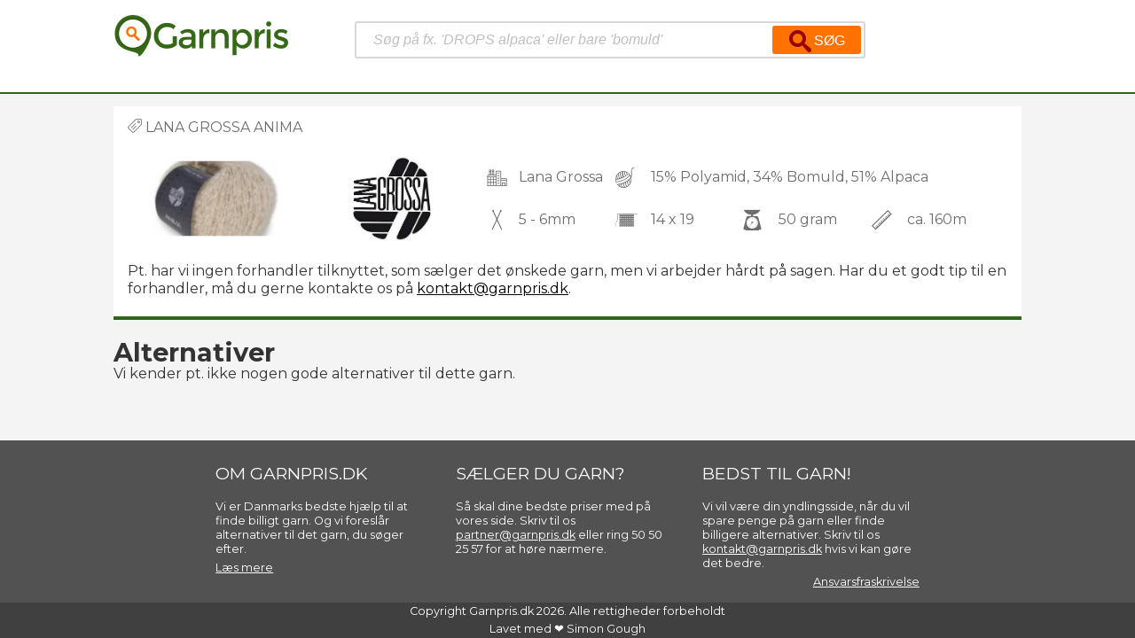

--- FILE ---
content_type: text/html; charset=UTF-8
request_url: http://garnpris.dk/product/show/product_id/760/Lana+Grossa+Anima
body_size: 3459
content:
<!DOCTYPE html>
<!-- /ht Paul Irish - http://front.ie/j5OMXi -->
<!--[if lt IE 7 ]> <html class="no-js ie6" xmlns="http://www.w3.org/1999/xhtml" xml:lang="da" lang="da"> <![endif]-->
<!--[if IE 7 ]>    <html class="no-js ie7" xmlns="http://www.w3.org/1999/xhtml" xml:lang="da" lang="da"> <![endif]-->
<!--[if IE 8 ]>    <html class="no-js ie8" xmlns="http://www.w3.org/1999/xhtml" xml:lang="da" lang="da"> <![endif]-->
<!--[if (gte IE 9)|!(IE)]><!--> <html class="no-js" xmlns="http://www.w3.org/1999/xhtml" xml:lang="da" lang="da"> <!--<![endif]-->
	<head>
		<meta http-equiv="Content-Type" content="text/html; charset=UTF-8" />
		<title>Garnpris.dk - Vi samler de bedste priser på garn</title>		<meta name="description" content="Vi samler priser på garn fra en masse webshops og giver dig overblikket over dem og muligheden for at finde alternativer" />
		<!-- /ht Andy Clarke - http://front.ie/lkCwyf -->
		<meta http-equiv="cleartype" content="on" />
		<meta http-equiv="X-UA-Compatible" content="IE=edge,chrome=1" />
		<meta name="viewport" content="width=device-width, initial-scale=1.0, maximum-scale=1.0, user-scalable=0" />

		<link rel="shortcut icon" type="/image/x-icon" href="/favicon.ico" />
		<link rel="apple-touch-icon" href="apple-touch-icon.png">
		<link rel="canonical" href="http://garnpris.dk/product/show/product_id/760/Lana+Grossa+Anima" />

				<script type="text/javascript">
			delete String.prototype.contains;
			if (!window.console) window.console = {};
			if (!window.console.log) window.console.log = function () { };
		</script>


		<!-- /ht Jeremy Keith - http://front.ie/mLXiaS -->
		<link rel="stylesheet" href="/media/global.css?v=0.4e" media="all">
		<link rel="stylesheet" href="/media/layout.css?v=0.4e" media="all and (min-width: 48.236em)">
		<!-- 30em + (1.618em * 2) = 33.236em / Eliminates potential of horizontal scrolling in most cases -->

		<!--[if (lt IE 9) & (!IEMobile)]>
		<link rel="stylesheet" href="/media/layout.css" media="all">
		<![endif]-->

		<script src="/js/mootools-core-1.4.5-full-nocompat.js" type="text/javascript"></script>
		<script src="/js/mootools-more-1.4.0.1.js" type="text/javascript"></script>
		<script src="/js/handlebars-v2.0.0.js"></script>
		<script src="/js/DoubleSlider.js"></script>
		<script src="/js/fastclick.js"></script>

		<script>
		  (function(i,s,o,g,r,a,m){i['GoogleAnalyticsObject']=r;i[r]=i[r]||function(){
		  (i[r].q=i[r].q||[]).push(arguments)},i[r].l=1*new Date();a=s.createElement(o),
		  m=s.getElementsByTagName(o)[0];a.async=1;a.src=g;m.parentNode.insertBefore(a,m)
		  })(window,document,'script','//www.google-analytics.com/analytics.js','ga');

		  ga('create', 'UA-62751275-1', 'auto');
		  ga('send', 'pageview');

		</script>

		<script src="/js/suggestions_logic.js" type="text/javascript"></script>
				
		<script type="text/javascript">
				(function() {
						var link_element = document.createElement("link"),
								s = document.getElementsByTagName("script")[0];
						if (window.location.protocol !== "http:" && window.location.protocol !== "https:") {
								link_element.href = "http:";
						}
						link_element.href += "//fonts.googleapis.com/css?family=Montserrat:400,700";
						link_element.rel = "stylesheet";
						link_element.type = "text/css";
						s.parentNode.insertBefore(link_element, s);
				})();
		</script>

</head>
<body>
<div id="fb-root"></div>
<script>(function(d, s, id) {
  var js, fjs = d.getElementsByTagName(s)[0];
  if (d.getElementById(id)) return;
  js = d.createElement(s); js.id = id;
  js.src = "//connect.facebook.net/en_GB/sdk.js#xfbml=1&version=v2.4&appId=107829696071895";
  fjs.parentNode.insertBefore(js, fjs);
}(document, 'script', 'facebook-jssdk'));</script>

<div id="master_wrapper">
	<header>
		<div class="content">
			<div class="logo"><a href="/" style="float:left;"></a>
			</div>
			<div class="social">
				<div class="addthis_toolbox addthis_default_style addthis_32x32_style" addthis:url="http://garnpris.dk" addthis:title="Søg på garnpriser" addthis:description="Brug garnpris.dk til at søge på garn og find de billigste priser">
					<a class="addthis_button_facebook"></a>
					<a class="addthis_button_email"></a>
					<a class="addthis_button_compact"></a>
				</div>
			</div>

			<div id="search_container">
				<h1>Find den bedste pris på garn</h1>
				<h2>Søg her</h2>
				<form id="search_form" action="?" method="POST">

					<button type="submit" class="right"><i class="icon-search"></i> Søg</button>
		      <div class="bfc">
		        <input type="search" autocomplete="off" placeholder="Søg på fx. 'DROPS alpaca' eller bare 'bomuld'" name="string" tabindex="0" />
		      </div>
		      <div id="suggestions"></div>

				</form>
				<a href="/search#advanced">Avanceret Søgning</a>
			</div>

		</div>
	</header>
	
	<div class="table_wrapper">
		<section id="content" class="cf">
			<div class="content">
  <div class="product_page">
  <div class="product">
  <div class="product_header">
    <a href="/product/show/product_id/760#alternatives" class="right no_price">Ikke tilgængelig<br />Se alternativer</a>    <span><i class="icon-product"></i> Lana Grossa Anima </span>
    <!-- <a href="/product/show/product_id/760">mere info</a> -->
  </div>
  <div class="product_info">
    <div class="product_img">
      <img src="/img/all/9700_w145_h85.jpg" />
    </div>
    <div class="brand_logo">
      <img src="/media/images/brand_logos/8.png">
    </div>
    <div class="attr_container">
      <div><i class="icon-producer"></i>Lana Grossa</div>
      <div class="fibers">
        <i class="icon-fiber"></i> 15% Polyamid, 34% Bomuld, 51% Alpaca      </div>
      <div title="Anbefalet strikkepinde størrelse">
        <i class="icon-strikkepinde"></i>5 - 6mm
      </div>
      <div title="masker per 10cm">
        <i class="icon-Strikkefasthed"></i> 14 x 19      </div>
      <div title="Vægt per nøgle">
        <i class="icon-weight"></i> 50 gram
      </div>
      <div title="Løbelængde">
        <i class="icon-ruler"></i> ca. 160m
      </div>


    </div>
  </div>
  <div class="prices">
          <p class="no_price_text">Pt. har vi ingen forhandler tilknyttet, som sælger det ønskede garn, men vi arbejder hårdt på sagen. Har du et godt tip til en forhandler, må du gerne kontakte os på <a href="mailto:kontakt@garnpris.dk">kontakt@garnpris.dk</a>.</p>
      <a href="/product/show/product_id/760#alternatives" class="btn right see_alternatives">Se alternativer</a>
      
  </div>
  <div class="product_footer"><div><i class="icon-fast"></i> <span class="do_show">Se priser</span><span class="do_hide">Skjul priser</span></div></div>
</div>
  </div>


  <a name="alternatives"></a>
  <h1>Alternativer</h1>

        <p>Vi kender pt. ikke nogen gode alternativer til dette garn.</p>
      </div>

<script type="text/javascript" src="/js/search_logic.js"></script>
		</section>
		<footer id="footer">
			<div class="footer_content corners5px">
				<div class="left">
										<h2>Om Garnpris.dk</h2>
					<p>Vi er Danmarks bedste hjælp til at finde billigt garn. Og vi foreslår alternativer til det garn, du søger efter.</p>
					<a href="/index/about">Læs mere</a>
				</div>

				<div class="right">
					<h2>Bedst til garn!</h2>
					<p>Vi vil være din yndlingsside, når du vil spare penge på garn eller finde billigere alternativer. Skriv til os <a href="mailto:kontakt@garnpris.dk">kontakt@garnpris.dk</a> hvis vi kan gøre det bedre.</p>
										<a href="/index/disclaimer" rel="nofollow" class="right">Ansvarsfraskrivelse</a>
				</div>
				<div class="middle">
					<h2>Sælger du garn?</h2>
					<p>Så skal dine bedste priser med på vores side. Skriv til os <a href="mailto:partner@garnpris.dk">partner@garnpris.dk</a> eller ring 50 50 25 57 for at høre nærmere.</p>
				</div>
			</div>
		</footer>
		<footer class="dark">
			Copyright Garnpris.dk 2026. Alle rettigheder forbeholdt<br />
			Lavet med &#x2764; Simon Gough
		</footer>
	</div>
</div>


<script type="text/javascript">
	var addthis_config = {"data_track_clickback":true,ui_click: true,ui_language: "da"};
	window.addEvent('domready',function(){
		addthis.toolbox('.addthis_toolbox');
	});
</script>
<script type="text/javascript" src="http://s7.addthis.com/js/250/addthis_widget.js#pubid=ra-4d75f30c111ee67a"></script>

<script type="text/javascript">
//update the height of the filters section
getScreenState = function(){
        var si = $$('.state-indicator')[0];
        if(!si){
                var si = document.createElement('div');
                si.className = 'state-indicator';
                document.body.appendChild(si);
        }


        var state = window.getComputedStyle(
                si, ':before'
        ).getPropertyValue('content');
        return state.replace(/"/g,'');
}

</script>

</body>
</html>


--- FILE ---
content_type: text/css
request_url: http://garnpris.dk/media/global.css?v=0.4e
body_size: 9024
content:
html,body,div,span,applet,object,iframe,h1,h2,h3,h4,h5,h6,p,blockquote,pre,a,abbr,acronym,address,big,cite,code,del,dfn,em,img,ins,kbd,q,s,samp,small,strike,strong,sub,sup,tt,var,b,u,i,center,dl,dt,dd,ol,ul,li,fieldset,form,label,legend,table,caption,tbody,tfoot,thead,tr,th,td,article,aside,canvas,details,embed,figure,figcaption,footer,header,hgroup,menu,nav,output,ruby,section,summary,time,mark,audio,video{margin:0;padding:0;border:0;font:inherit;font-size:100%;vertical-align:baseline}html{line-height:1}ol,ul{list-style:none}table{border-collapse:collapse;border-spacing:0}caption,th,td{text-align:left;font-weight:normal;vertical-align:middle}q,blockquote{quotes:none}q:before,q:after,blockquote:before,blockquote:after{content:"";content:none}a img{border:none}article,aside,details,figcaption,figure,footer,header,hgroup,main,menu,nav,section,summary{display:block}@font-face{font-family:'icomoon';src:url("/fonts/icomoon.eot?v4");src:url("/fonts/icomoon.eot?#iefix") format("embedded-opentype"),url("/fonts/icomoon.woff?v4") format("woff"),url("/fonts/icomoon.ttf?v4") format("truetype"),url("/fonts/icomoon.svg#icomoon") format("svg");font-weight:normal;font-style:normal}[data-icon]:before{font-family:'icomoon';content:attr(data-icon);speak:none;font-weight:normal;font-variant:normal;text-transform:none;font-style:normal;line-height:1;-webkit-font-smoothing:antialiased;-moz-osx-font-smoothing:grayscale}[class*="icon-"]{font-family:'icomoon';speak:none;font-style:normal;font-weight:normal;font-variant:normal;text-transform:none;line-height:1;-webkit-font-smoothing:antialiased;-moz-osx-font-smoothing:grayscale}[class^="icon-"]:before,[class*=" icon-"]:before{text-decoration:inherit;display:inline-block;speak:none}.icon-flip-horizontal:before{-webkit-transform:scale(-1, 1);-moz-transform:scale(-1, 1);-ms-transform:scale(-1, 1);-o-transform:scale(-1, 1);transform:scale(-1, 1)}.icon-flip-vertical:before,.icon-less:before{-webkit-transform:scale(1, -1);-moz-transform:scale(1, -1);-ms-transform:scale(1, -1);-o-transform:scale(1, -1);transform:scale(1, -1)}.icon-rotate-right:before{-moz-transform:rotate(90deg);-ms-transform:rotate(90deg);-webkit-transform:rotate(90deg);transform:rotate(90deg)}.icon-arrow-right:before{content:"\e000"}.icon-eye:before{content:"\e001"}.icon-other:before{content:"\e002"}.icon-wellness:before{content:"\e003"}.icon-settings:before{content:"\e004"}.icon-restauration:before{content:"\e005"}.icon-shopping:before{content:"\e006"}.icon-travel:before{content:"\f0f2"}.icon-share:before{content:"\e007"}.icon-comment:before{content:"\e00a"}.icon-menu:before{content:"\e009"}.icon-search:before{content:"\e00b"}.icon-world:before{content:"\e00e"}.icon-user:before{content:"\e00f"}.icon-add:before{content:"\e008"}.icon-close:before{content:"\e00c"}.icon-edit:before{content:"\e00d"}.icon-save:before{content:"\e010"}.icon-back:before{content:"\f060"}.icon-contents:before{content:"\f0cb"}.icon-newsletter:before,.icon-email:before{content:"\e011"}.icon-unsubscribe:before{content:"\e012"}.icon-stop:before{content:"\e012"}.icon-logout:before{content:"\e013"}.icon-login:before{content:"\e014"}.icon-remove:before{content:"\e015"}.icon-children:before{content:"\e016"}.icon-gift:before{content:"\e017"}.icon-more:before{content:"\f078"}.icon-less:before{content:"\f078"}.icon-saving:before{content:"\e019"}.icon-star:before{content:"\e01b"}.icon-star-full:before{content:"\e01a";color:#EEE042}.icon-description:before{content:"\e018"}.icon-request:before{content:"\e01d"}.icon-date:before{content:"\e01e"}.icon-xmas:before{content:"\e01f";color:green}.icon-birthday:before{content:"\e020";color:red}.icon-password:before{content:"\e021"}.icon-eye-blocked:before{content:"\e601"}.icon-make-public:before{content:"\e600"}.icon-unmake-public:before{content:"\e602"}.icon-idea:before{content:"\e603"}.icon-undo:before{content:"\e604"}.icon-money:before{content:"\e605"}.icon-sigma:before{content:"\e606"}.icon-print:before{content:"\e607"}@font-face{font-family:'icomoon';src:url("/fonts/icomoon.eot?xa5p4q");src:url("/fonts/icomoon.eot?#iefixxa5p4q") format("embedded-opentype"),url("/fonts/icomoon.ttf?xa5p4q") format("truetype"),url("/fonts/icomoon.woff?xa5p4q") format("woff"),url("/fonts/icomoon.svg?xa5p4q#icomoon") format("svg");font-weight:normal;font-style:normal}[class^="icon-"],[class*=" icon-"]{font-family:'icomoon';speak:none;font-style:normal;font-weight:normal;font-variant:normal;text-transform:none;line-height:1;-webkit-font-smoothing:antialiased;-moz-osx-font-smoothing:grayscale}.icon-product:before{content:"\e60d"}.icon-pricetag:before{content:"\e60d"}.icon-balance:before{content:"\e600"}.icon-fiber:before{content:"\e601"}.icon-star2:before{content:"\e602"}.icon-delivery:before{content:"\e603"}.icon-fast:before{content:'\25BC'}.icon-weight:before{content:"\e605"}.icon-lamb:before{content:"\e607"}.icon-money:before{content:"\e608"}.icon-needle:before{content:"\e609"}.icon-ruler:before{content:"\e900"}.icon-ruler50:before{content:"\e60a"}.icon-sheep:before{content:"\e60b"}.icon-weight11:before{content:"\e617"}.icon-arrow-right:before{content:"\e000"}.icon-eye:before{content:"\e001"}.icon-other:before{content:"\e002"}.icon-wellness:before{content:"\e003"}.icon-settings:before{content:"\e004"}.icon-restauration:before{content:"\e005"}.icon-shopping:before{content:"\e006"}.icon-share:before{content:"\e007"}.icon-add:before{content:"\e008"}.icon-menu:before{content:"\e009"}.icon-comment:before{content:"\e00a"}.icon-search:before{content:"\e00b"}.icon-close:before{content:"\e00c"}.icon-uniE00D:before{content:"\e00d"}.icon-world:before{content:"\e00e"}.icon-user:before{content:"\e00f"}.icon-save:before{content:"\e010"}.icon-email:before{content:"\e011"}.icon-stop:before{content:"\e012"}.icon-logout:before{content:"\e013"}.icon-login:before{content:"\e014"}.icon-remove:before{content:"\e015"}.icon-children:before{content:"\e016"}.icon-gift:before{content:"\e017"}.icon-more_text:before{content:"\e018"}.icon-saving:before{content:"\e019"}.icon-star-full:before{content:"\e01a"}.icon-uniE01B:before{content:"\e01b"}.icon-uniE01C:before{content:"\e01c"}.icon-uniE01D:before{content:"\e01d"}.icon-uniE01E:before{content:"\e01e"}.icon-uniE01F:before{content:"\e01f"}.icon-uniE020:before{content:"\e020"}.icon-uniE021:before{content:"\e021"}.icon-uniE618:before{content:"\e618"}.icon-uniE619:before{content:"\e619"}.icon-uniE61A:before{content:"\e61a"}.icon-uniE61B:before{content:"\e61b"}.icon-goarrow:before{content:"\e61c"}.icon-uniE61D:before{content:"\e61d"}.icon-uniE61E:before{content:"\e61e"}.icon-uniE61F:before{content:"\e61f"}.icon-uniE620:before{content:"\e620"}.icon-back:before{content:"\f060"}.icon-more:before{content:"\f078"}.icon-number_list:before{content:"\f0cb"}.icon-travel:before{content:"\f0f2"}.icon-producer:before{content:"\e606"}.icon-Strikkefasthed:before{content:"\e60c"}.icon-strikkepinde:before{content:"\e615"}.icon-checkmark:before{content:"\e901"}.icon-circle_cross:before{content:"\e902"}.icon-checkmark:before{content:"\e901"}html,body,div,span,applet,object,iframe,h1,h2,h3,h4,h5,h6,p,blockquote,pre,a,abbr,acronym,address,big,cite,code,del,dfn,em,ins,kbd,q,s,samp,small,strike,strong,sub,sup,tt,var,b,u,i,center,dl,dt,dd,ol,ul,li,fieldset,form,label,legend,table,caption,tbody,tfoot,thead,tr,th,td,article,aside,canvas,details,embed,figure,figcaption,footer,hgroup,menu,nav,output,ruby,section,summary,time,mark,audio,video{margin:0;padding:0;border:0;font-size:100%;font:inherit;vertical-align:baseline}article,aside,details,figcaption,figure,footer,header,hgroup,menu,nav,section{display:block}html{overflow-y:scroll;background:#fff;height:100%}img,embed,object,video{max-width:100%}.ie6 img.full,.ie6 object.full,.ie6 embed,.ie6 video{width:100%}.button:hover .icon-star-full{visibility:visible}.button .icon-star-full{visibility:hidden;float:right}.button.starred:hover .icon-star-full{visibility:hidden}.button.starred .icon-star-full,.icon-star-full{visibility:visible;float:right}body{font-family:Montserrat, Arial, Helvetica, sans-serif;font-size:1em;line-height:1.3em;color:#333;position:relative;height:100%;min-height:100%}h1,h2,h3,h4,h5,h6{margin-top:0.809em;line-height:1em}p,ul,ol,dl,blockquote{font-size:1em;line-height:1.3em;margin-bottom:0}ul{list-style-type:dis c;margin-left:1.618em}ol{list-style-type:decimal;margin-left:1.618em}nav ul,nav ol{list-style:none;margin:0;padding:0}b,strong{font-weight:bold}i,em{font-style:italic}small{font-size:80%}input,textarea{font-family:Arial, Helvetica, sans-serif;font-size:1em;line-height:1.618em;margin:.2em;padding:0 .2em}input[type=text],input[type=search],input[type=email]{min-height:1.618em}input[type=text]:-moz-placeholder,input[type=search]:-moz-placeholder,input[type=email]:-moz-placeholder{color:#bfbfbf;font-style:italic}input[type=text]::-moz-placeholder,input[type=search]::-moz-placeholder,input[type=email]::-moz-placeholder{color:#bfbfbf;font-style:italic}input[type=text]:-ms-input-placeholder,input[type=search]:-ms-input-placeholder,input[type=email]:-ms-input-placeholder{color:#bfbfbf;font-style:italic}input[type=text]::-webkit-input-placeholder,input[type=search]::-webkit-input-placeholder,input[type=email]::-webkit-input-placeholder{color:#bfbfbf;font-style:italic}input[type=text]::-ms-clear{display:none;width:0;height:0}input[type=text]::-ms-reveal{display:none;width:0;height:0}input[type="search"]::-webkit-search-decoration,input[type="search"]::-webkit-search-cancel-button,input[type="search"]::-webkit-search-results-button,input[type="search"]::-webkit-search-results-decoration{display:none}textarea{margin-left:0;margin-right:0}*:focus{outline:0}a,a:visited{outline:none;color:#000000;text-decoration:underline}a:hover{outline:none;text-decoration:none}a:active,a:focus{outline:none}h1{font-size:1.8em;font-weight:bold}h2{font-size:1.0em;font-weight:bold}h3{font-size:1.2em;padding-left:.3em;padding-right:.3em}p{margin-bottom:.3em}.corners{-moz-border-radius:0.2em;-webkit-border-radius:0.2em;border-radius:0.2em}.clear{clear:both}ul.clean{list-style-type:none;margin-left:.3em}.noselect,.front header,#slider .wollen_background{-webkit-touch-callout:none;-webkit-user-select:none;-khtml-user-select:none;-moz-user-select:none;-ms-user-select:none;user-select:none}#master_wrapper{width:100%;height:100%;padding-top:6.5em;box-sizing:border-box;-moz-box-sizing:border-box}.front #master_wrapper{padding-top:0}.table_wrapper{display:table;border-collapse:collapse;table-layout:fixed;width:100%;height:100%}.table_wrapper section,.table_wrapper footer{display:table-row;width:100%}.table_wrapper section{height:100%;background-color:#F4F4F4}.content{margin:auto;max-width:64em;position:relative}aside{width:100%}header{background-color:white;height:6.5em;position:relative;border-bottom:0.15em solid #326715;position:fixed;top:0;z-index:1;width:100%}header .content{box-sizing:border-box;-moz-box-sizing:border-box}header .logo{cursor:pointer;float:left;width:160px;height:40px;margin-top:18px}header .logo a{width:100%;height:100%;background-image:url("/media/images/layout/logo.png");background-size:cover}header .social{position:absolute;right:0.5em;top:26px}header .social .email,header .social .fb{width:29px;height:29px;cursor:pointer;float:right;margin:4px}header .social .email{background-image:url("/media/images/layout/social_email.png")}header .social .fb{background-image:url("/media/images/layout/social_fb.png")}header .social .addthis_toolbox a span{-moz-border-radius:16px;-webkit-border-radius:16px;border-radius:16px}header nav #navigation li{float:left}header nav #navigation li a{height:2em;display:block;line-height:2em;color:#326715;text-decoration:none;border-top:.5em solid white;text-transform:uppercase;padding:0 1em}header nav #navigation li a.selected,header nav #navigation li a:hover{background-color:#F4F4F4;border-top:0.5em solid #326715}header #search_container{margin-top:4em}header #search_container #search_form input[name=string],header #search_container #search_form button{height:2em;line-height:2em}header #search_container h1,header #search_container h2,header #search_container a{display:none}.front header{height:40em;background-image:url("/media/images/layout/bg_knitting_image_small.png");background-size:cover;background-position:50% 100%;border-bottom:0;position:relative}.front header .logo{background-color:white;margin-top:0;-moz-border-radius:0 0 0.5em 0.5em;-webkit-border-radius:0;border-radius:0 0 0.5em 0.5em;box-shadow:0px 0px 10px black;padding:0.5em}.front header #search_container{left:0;position:absolute;margin-top:10em}.front header #search_container h1,.front header #search_container h2,.front header #search_container a{display:block;width:100%;color:white;text-align:center}.front header #search_container h1{text-transform:uppercase}.front header #search_container h2{text-transform:uppercase;margin-bottom:.6em}.front header #search_container a{font-size:.8em}.front header #search_container form{border:0}.front section#content{background-color:#FFFFFF}footer{background-color:#525252;color:white;font-size:.8em}footer.dark{background-color:#404040;text-align:center}footer a,footer a:visited{color:#FFFFFF}footer .footer_content{max-width:64em;margin:0 auto;padding:0 0.5em}footer .footer_content h2{text-transform:uppercase;font-size:1.5em;font-weight:normal;margin-bottom:1em}footer .footer_content>div{padding:1em;box-sizing:border-box}#slider{display:none;height:15em;overflow:hidden}#slider .wollen_background{background-image:url("/media/images/layout/slider2.jpg");width:100%;height:100%;padding-top:5em;background-size:cover}#slider .wollen_background .center{max-width:64em;margin:0 auto}#slider .wollen_background h1,#slider .wollen_background h2{color:white;text-align:center;text-transform:uppercase}#slider .wollen_background h1{margin-top:0;font-size:40px}#slider .wollen_background h2{margin-top:50px;font-size:30px}#partners{width:100%;overflow:hidden;padding:.5em 0;background-color:white;white-space:normal;text-align:center;height:8em}#partners img{height:4em;display:inline;padding:2px 3px;-webkit-filter:grayscale(100%);filter:grayscale(100%)}#search_container{width:100%;width:35em;position:absolute;margin-top:1.5em}#search_container #search_form{border:0.1em solid #d7d8d9;background-color:white;padding:.2em}#search_container #search_form input[name=string]{width:100%;height:3em;line-height:3em;-webkit-appearance:none;box-sizing:border-box;-moz-box-sizing:border-box;background-color:white;border:0px;padding:0 0;text-indent:1em;margin:0}#search_container #search_form input[name=string]:-moz-placeholder{text-overflow:ellipsis}#search_container #search_form input[name=string]::-moz-placeholder{text-overflow:ellipsis}#search_container #search_form input[name=string]:-ms-input-placeholder{text-overflow:ellipsis}#search_container #search_form input[name=string]::-webkit-input-placeholder{text-overflow:ellipsis}#search_container #search_form button{height:3em}#search_container #search_form button i{font-size:1.5em;vertical-align:middle;color:#970404;font-weight:bolder}#search_container #suggestions{display:none;position:absolute;left:0;width:100%;box-sizing:border-box;-moz-box-sizing:border-box;background:white;border:1px solid #CCC;color:#333;z-index:3;-moz-box-shadow:0px 8px 16px rgba(0,0,0,0.6);-webkit-box-shadow:0px 8px 16px rgba(0,0,0,0.6);box-shadow:0px 8px 16px rgba(0,0,0,0.6)}#search_container #suggestions .suggestion{border-bottom:1px solid #d7d8d9;width:100%;height:2em;line-height:2em;cursor:pointer;padding-left:.5em;box-sizing:border-box;overflow:hidden;white-space:nowrap;text-overflow:ellipsis}#search_container #suggestions .suggestion .selectable{float:none;display:inline-block}#search_container #suggestions .suggestion.current{background-color:#F4F4F4}#search_container .fiber_composition{float:left;padding:.5em}#search_container .fiber_composition .slider{float:left;margin-right:1em}#search_container .fiber_composition_toggle{clear:both;line-height:2em}#search_container .toggle_advanced{color:white;text-decoration:none;font-size:.8em;line-height:2em}#search_container .advanced .toggle_advanced{color:#326715;text-align:center;display:block}#search_container button{background-color:#ff7200;color:white;width:100px;height:2em;border:0;font-size:1em;cursor:pointer;margin:0px 0 0 0;text-transform:uppercase;-moz-border-radius:0.2em;-webkit-border-radius:0.2em;border-radius:0.2em;font-weight:bold}#search_container .advanced{background-color:white;box-shadow:0px 5px 20px rgba(0,0,0,0.3);z-index:1;position:relative;text-align:center;width:100%;box-sizing:border-box;-moz-box-sizing:border-box}#search_container .advanced .inner{text-align:left;background-color:white;color:black;padding:1em 1em 0 1em;display:none}#search_container .advanced .inner #reset_search{font-size:.8em;line-height:2em;position:absolute;right:2em}#search_container .advanced .inner h2{clear:both;float:left;margin:0;line-height:2em}#search_container .advanced .inner #gauge_slider{float:left;width:18em;margin:.25em 0}#search_container .advanced .inner #gauge_slider .bfc{padding:.5em;padding-top:0}#search_container .advanced .inner #running_length_slider{float:left;width:18em;margin:.25em 0}#search_container .advanced .inner #running_length_slider .bfc{padding:.5em;padding-top:0}#search_container .advanced .toggle_advanced .do_hide{display:none}#search_container .advanced.show .inner{display:block}#search_container .advanced.show .toggle_advanced .do_show{display:none}#search_container .advanced.show .toggle_advanced .do_hide{display:inline}#search_container .advanced a{color:black}#search_container .advanced hr{border:0;border-top:1px solid #d7d8d9;clear:both}.filters{width:15em;position:fixed;top:0}.filters .filters_inner{overflow:auto;-webkit-overflow-scrolling:touch;background-color:#F4F4F4}.filters h2{text-align:center;width:100%;text-transform:uppercase;line-height:2.5em;font-size:1.2em;margin:0}.filters .filter{background-color:#FFFFFF;margin-bottom:1em;position:relative;max-height:100%}.filters .filter h3{width:100%;box-sizing:border-box;-moz-box-sizing:border-box;line-height:2em;height:2em;margin:0;padding:0;text-transform:uppercase;padding-left:.5em;padding-right:.5em;font-size:1em;cursor:pointer;position:relative}.filters .filter h3 i{line-height:2em;color:#6d6d6d}.filters .filter.collapsible{overflow:hidden;-moz-transition:max-height 0.5s;-o-transition:max-height 0.5s;-webkit-transition:max-height 0.5s;transition:max-height 0.5s}.filters .filter.collapsible h3{cursor:pointer}.filters .filter.collapsible h3:after{content:'\25BC';color:white;font-size:.5em;line-height:4em;text-align:center;background-color:#6d6d6d;position:absolute;right:0;top:0;width:4em;height:100%}.filters .filter.collapsible.collapsed{max-height:2em}.filters .filter .filter_el{width:100%;border-top:0.1em solid #F4F4F4;padding-left:.5em;padding-right:.5em;text-transform:uppercase;line-height:2em;height:2em;box-sizing:border-box;-moz-box-sizing:border-box}.filters .filter.text_filters .filter_el{cursor:pointer}.filters .filter.text_filters .filter_el input{border:0;margin:0;padding:0}.filters .filter.text_filters .filter_el:after{content:'\00D7';position:absolute;right:0;line-height:2em;height:2em;width:2em;text-align:center}.filters .filter .selectable{position:relative;color:#979898}.filters .filter .selectable:after{content:'\2610';position:absolute;right:0;width:2em;height:2em;text-align:center;line-height:2em;font-weight:bold;font-size:1em;color:black}.filters .filter .selectable.selected{color:#6d6d6d}.filters .filter .selectable.selected:after{content:'\2611'}.filters .filter .show_all{text-align:center}.unknown{display:inline;font-style:italic;font-weight:bold}.unknown:before,.unknown:after{content:'"'}.gauge_masks{display:inline}.selectable,.show_all{width:100%;cursor:pointer;line-height:1.5em}.selectable{color:#333;transition:0.5s color;-moz-user-select:-moz-none;-ms-user-select:none;-webkit-user-select:none;user-select:none}.selectable.hidden{display:none}.selectable.selected{display:block}.selectable.fiber.selected[data-amount]:after{content:" " attr(data-amount) "%"}.selectable.fiber.selected[data-amount]:nth-of-type(1){border-color:#C5C5C5;-moz-box-shadow:0px 0px 10px #C5C5C5;-webkit-box-shadow:0px 0px 10px #C5C5C5;box-shadow:0px 0px 10px #C5C5C5}.selectable.fiber.selected[data-amount]:nth-of-type(2){border-color:blue;-moz-box-shadow:0px 0px 10px blue;-webkit-box-shadow:0px 0px 10px blue;box-shadow:0px 0px 10px blue}.selectable.fiber.selected[data-amount]:nth-of-type(3){border-color:#ff0;-moz-box-shadow:0px 0px 10px #ff0;-webkit-box-shadow:0px 0px 10px #ff0;box-shadow:0px 0px 10px #ff0}.selectable.fiber.selected[data-amount]:nth-of-type(4){border-color:red;-moz-box-shadow:0px 0px 10px red;-webkit-box-shadow:0px 0px 10px red;box-shadow:0px 0px 10px red}.selectable.fiber.selected[data-amount]:nth-of-type(5){border-color:#f0f;-moz-box-shadow:0px 0px 10px #f0f;-webkit-box-shadow:0px 0px 10px #f0f;box-shadow:0px 0px 10px #f0f}.selectable.fiber.selected[data-amount]:nth-of-type(6){border-color:cyan;-moz-box-shadow:0px 0px 10px cyan;-webkit-box-shadow:0px 0px 10px cyan;box-shadow:0px 0px 10px cyan}.product{margin-bottom:1em;cursor:pointer;background-color:#FFFFFF}.product .product_header{width:100%;height:3em;text-transform:uppercase;line-height:3em;color:#6d6d6d;padding-left:1em;box-sizing:border-box;-moz-box-sizing:border-box}.product .product_header span{text-overflow:ellipsis;overflow:hidden;white-space:nowrap;display:block}.product .product_header a.no_price{line-height:1.2em;font-size:.8em;background-color:#979898;text-decoration:none;color:white;padding:0.05em 1.25em;margin:0.625em;font-weight:bold;border:0;-moz-border-radius:0.25em;-webkit-border-radius:0.25em;border-radius:0.25em;cursor:pointer;text-transform:uppercase}.product .product_info{clear:both;margin:0 1em}.product .product_info>div{width:50%;float:left;color:#6d6d6d;box-sizing:border-box;-moz-box-sizing:border-box;padding:.5em}.product .product_info .product_img{height:7em;position:relative}.product .product_info .product_img img{-moz-border-radius:0.5em;-webkit-border-radius:0.5em;border-radius:0.5em;overflow:hidden;margin:auto;display:block;position:absolute;top:50%;left:50%;-moz-transform:translate(-50%, -50%);-ms-transform:translate(-50%, -50%);-webkit-transform:translate(-50%, -50%);transform:translate(-50%, -50%);max-height:85.71429%;max-width:85.71429%}.product .product_info .brand_logo{float:left;height:7em;position:relative}.product .product_info .brand_logo img{position:absolute;top:50%;left:50%;-moz-transform:translate(-50%, -50%);-ms-transform:translate(-50%, -50%);-webkit-transform:translate(-50%, -50%);transform:translate(-50%, -50%);max-height:85.71429%;max-width:85.71429%}.product .product_info .product_price{float:right;text-decoration:underline;font-size:1.5em}.product .product_info .attr_container{width:100%}.product .product_info .attr_container i{font-size:1.5em;vertical-align:-.25em;display:inline-block}.product .product_info .attr_container div{float:left;width:25%;line-height:2em;height:2em;white-space:nowrap;overflow:hidden;text-overflow:ellipsis}.product .product_info .attr_container div.fibers{width:75%}.product .prices{background-color:white;display:block;width:100%;max-height:0px;overflow:hidden;-moz-transition:max-height 0.5s;-o-transition:max-height 0.5s;-webkit-transition:max-height 0.5s;transition:max-height 0.5s;box-sizing:border-box}.product .prices p.no_price_text{padding:1em}.product .prices .info_link{font-size:.7em;padding:.2em 1em}.product .prices .prices_table{display:table;width:100%}.product .prices .partner{width:30%;box-sizing:border-box;-moz-box-sizing:border-box}.product .prices .partner img{box-sizing:border-box;-moz-box-sizing:border-box;height:3em;padding:1em}.product .prices .delivery_conditions{display:none}.product .prices .delivery_time{display:none}.product .prices_header{display:table-row;line-height:2.5em;color:#6d6d6d;border-top:1px solid #F4F4F4}.product .prices_header>div{display:table-cell;text-align:center}.product .pp{display:table-row;width:100%}.product .pp>div{display:table-cell;text-align:center;border-top:1px solid #F4F4F4;vertical-align:middle}.product .product_footer{background-color:#326715;width:100%;height:0.25em;text-align:center}.product .product_footer div{background-color:#ff7200;padding:.5em;border-radius:1em;color:white;position:relative;top:-0.875em;display:inline-block;height:1em}.product .product_footer div span{display:none;vertical-align:text-bottom}.product .product_footer div span.do_hide{position:absolute;left:-9999px}.product .product_footer div i:before{-moz-transition:-moz-transform 0.5s;-o-transition:-o-transform 0.5s;-webkit-transition:-webkit-transform 0.5s;transition:transform 0.5s}.product:hover .product_footer div span{display:inherit}.product.full .prices{max-height:400px}.product.full .product_footer i:before{-moz-transform:rotate(-180deg);-ms-transform:rotate(-180deg);-webkit-transform:rotate(-180deg);transform:rotate(-180deg)}.product.full .product_footer span.do_hide{position:static;left:0}.product.full .product_footer span.do_show{position:absolute;left:-9999px}.from_value,.to_value{width:3.57143em;height:2.85714em;line-height:2.85714em;text-align:center;font-size:0.7em;text-transform:none}.from_value input,.to_value input{border:0;line-height:2.85714em;height:2.85714em;margin:0;padding:0;color:inherit;width:2em;font-weight:bold;font-size:1em;background-color:transparent}.from_value input:focus,.to_value input:focus{outline:1px solid #CCCCCC}.from_value{float:left}.to_value{float:right}.slider{width:100%;-moz-user-select:-moz-none;-ms-user-select:none;-webkit-user-select:none;user-select:none;-webkit-tap-highlight-color:transparent;height:2em;background-image:url('[data-uri]');background-size:100%;background-image:-webkit-gradient(linear, 50% 0%, 50% 100%, color-stop(0%, rgba(0,0,0,0)),color-stop(46.25%, rgba(0,0,0,0)),color-stop(46.25%, #c5c5c5),color-stop(53.75%, #c5c5c5),color-stop(53.75%, rgba(0,0,0,0)),color-stop(100%, rgba(0,0,0,0)));background-image:-moz-linear-gradient(top, rgba(0,0,0,0) 0%,rgba(0,0,0,0) 46.25%,#c5c5c5 46.25%,#c5c5c5 53.75%,rgba(0,0,0,0) 53.75%,rgba(0,0,0,0) 100%);background-image:-webkit-linear-gradient(top, rgba(0,0,0,0) 0%,rgba(0,0,0,0) 46.25%,#c5c5c5 46.25%,#c5c5c5 53.75%,rgba(0,0,0,0) 53.75%,rgba(0,0,0,0) 100%);background-image:linear-gradient(to bottom, rgba(0,0,0,0) 0%,rgba(0,0,0,0) 46.25%,#c5c5c5 46.25%,#c5c5c5 53.75%,rgba(0,0,0,0) 53.75%,rgba(0,0,0,0) 100%);cursor:pointer;position:relative}.slider .knob{background:#5997AF;width:1em;margin-top:0.5em;-moz-border-radius:0.5em;-webkit-border-radius:0.5em;border-radius:0.5em;height:1em;position:absolute;z-index:1;-moz-box-shadow:0px 2px 3px rgba(0,0,0,0.3);-webkit-box-shadow:0px 2px 3px rgba(0,0,0,0.3);box-shadow:0px 2px 3px rgba(0,0,0,0.3)}.slider span{height:2em;background-image:url('[data-uri]');background-size:100%;background-image:-webkit-gradient(linear, 50% 0%, 50% 100%, color-stop(0%, rgba(0,0,0,0)),color-stop(46.25%, rgba(0,0,0,0)),color-stop(46.25%, #c5c5c5),color-stop(53.75%, #c5c5c5),color-stop(53.75%, rgba(0,0,0,0)),color-stop(100%, rgba(0,0,0,0)));background-image:-moz-linear-gradient(top, rgba(0,0,0,0) 0%,rgba(0,0,0,0) 46.25%,#c5c5c5 46.25%,#c5c5c5 53.75%,rgba(0,0,0,0) 53.75%,rgba(0,0,0,0) 100%);background-image:-webkit-linear-gradient(top, rgba(0,0,0,0) 0%,rgba(0,0,0,0) 46.25%,#c5c5c5 46.25%,#c5c5c5 53.75%,rgba(0,0,0,0) 53.75%,rgba(0,0,0,0) 100%);background-image:linear-gradient(to bottom, rgba(0,0,0,0) 0%,rgba(0,0,0,0) 46.25%,#c5c5c5 46.25%,#c5c5c5 53.75%,rgba(0,0,0,0) 53.75%,rgba(0,0,0,0) 100%);position:absolute}.slider span:nth-of-type(1){background-image:url('[data-uri]');background-size:100%;background-image:-webkit-gradient(linear, 50% 0%, 50% 100%, color-stop(0%, rgba(0,0,0,0)),color-stop(46.25%, rgba(0,0,0,0)),color-stop(46.25%, #c5c5c5),color-stop(53.75%, #c5c5c5),color-stop(53.75%, rgba(0,0,0,0)),color-stop(100%, rgba(0,0,0,0)));background-image:-moz-linear-gradient(top, rgba(0,0,0,0) 0%,rgba(0,0,0,0) 46.25%,#c5c5c5 46.25%,#c5c5c5 53.75%,rgba(0,0,0,0) 53.75%,rgba(0,0,0,0) 100%);background-image:-webkit-linear-gradient(top, rgba(0,0,0,0) 0%,rgba(0,0,0,0) 46.25%,#c5c5c5 46.25%,#c5c5c5 53.75%,rgba(0,0,0,0) 53.75%,rgba(0,0,0,0) 100%);background-image:linear-gradient(to bottom, rgba(0,0,0,0) 0%,rgba(0,0,0,0) 46.25%,#c5c5c5 46.25%,#c5c5c5 53.75%,rgba(0,0,0,0) 53.75%,rgba(0,0,0,0) 100%)}.slider span:nth-of-type(2){background-image:url('[data-uri]');background-size:100%;background-image:-webkit-gradient(linear, 50% 0%, 50% 100%, color-stop(0%, rgba(0,0,0,0)),color-stop(46.25%, rgba(0,0,0,0)),color-stop(46.25%, #0000ff),color-stop(53.75%, #0000ff),color-stop(53.75%, rgba(0,0,0,0)),color-stop(100%, rgba(0,0,0,0)));background-image:-moz-linear-gradient(top, rgba(0,0,0,0) 0%,rgba(0,0,0,0) 46.25%,#0000ff 46.25%,#0000ff 53.75%,rgba(0,0,0,0) 53.75%,rgba(0,0,0,0) 100%);background-image:-webkit-linear-gradient(top, rgba(0,0,0,0) 0%,rgba(0,0,0,0) 46.25%,#0000ff 46.25%,#0000ff 53.75%,rgba(0,0,0,0) 53.75%,rgba(0,0,0,0) 100%);background-image:linear-gradient(to bottom, rgba(0,0,0,0) 0%,rgba(0,0,0,0) 46.25%,#0000ff 46.25%,#0000ff 53.75%,rgba(0,0,0,0) 53.75%,rgba(0,0,0,0) 100%)}.slider span:nth-of-type(3){background-image:url('[data-uri]');background-size:100%;background-image:-webkit-gradient(linear, 50% 0%, 50% 100%, color-stop(0%, rgba(0,0,0,0)),color-stop(46.25%, rgba(0,0,0,0)),color-stop(46.25%, #ffff00),color-stop(53.75%, #ffff00),color-stop(53.75%, rgba(0,0,0,0)),color-stop(100%, rgba(0,0,0,0)));background-image:-moz-linear-gradient(top, rgba(0,0,0,0) 0%,rgba(0,0,0,0) 46.25%,#ffff00 46.25%,#ffff00 53.75%,rgba(0,0,0,0) 53.75%,rgba(0,0,0,0) 100%);background-image:-webkit-linear-gradient(top, rgba(0,0,0,0) 0%,rgba(0,0,0,0) 46.25%,#ffff00 46.25%,#ffff00 53.75%,rgba(0,0,0,0) 53.75%,rgba(0,0,0,0) 100%);background-image:linear-gradient(to bottom, rgba(0,0,0,0) 0%,rgba(0,0,0,0) 46.25%,#ffff00 46.25%,#ffff00 53.75%,rgba(0,0,0,0) 53.75%,rgba(0,0,0,0) 100%)}.slider span:nth-of-type(4){background-image:url('[data-uri]');background-size:100%;background-image:-webkit-gradient(linear, 50% 0%, 50% 100%, color-stop(0%, rgba(0,0,0,0)),color-stop(46.25%, rgba(0,0,0,0)),color-stop(46.25%, #ff0000),color-stop(53.75%, #ff0000),color-stop(53.75%, rgba(0,0,0,0)),color-stop(100%, rgba(0,0,0,0)));background-image:-moz-linear-gradient(top, rgba(0,0,0,0) 0%,rgba(0,0,0,0) 46.25%,#ff0000 46.25%,#ff0000 53.75%,rgba(0,0,0,0) 53.75%,rgba(0,0,0,0) 100%);background-image:-webkit-linear-gradient(top, rgba(0,0,0,0) 0%,rgba(0,0,0,0) 46.25%,#ff0000 46.25%,#ff0000 53.75%,rgba(0,0,0,0) 53.75%,rgba(0,0,0,0) 100%);background-image:linear-gradient(to bottom, rgba(0,0,0,0) 0%,rgba(0,0,0,0) 46.25%,#ff0000 46.25%,#ff0000 53.75%,rgba(0,0,0,0) 53.75%,rgba(0,0,0,0) 100%)}.slider span:nth-of-type(5){background-image:url('[data-uri]');background-size:100%;background-image:-webkit-gradient(linear, 50% 0%, 50% 100%, color-stop(0%, rgba(0,0,0,0)),color-stop(46.25%, rgba(0,0,0,0)),color-stop(46.25%, #ff00ff),color-stop(53.75%, #ff00ff),color-stop(53.75%, rgba(0,0,0,0)),color-stop(100%, rgba(0,0,0,0)));background-image:-moz-linear-gradient(top, rgba(0,0,0,0) 0%,rgba(0,0,0,0) 46.25%,#ff00ff 46.25%,#ff00ff 53.75%,rgba(0,0,0,0) 53.75%,rgba(0,0,0,0) 100%);background-image:-webkit-linear-gradient(top, rgba(0,0,0,0) 0%,rgba(0,0,0,0) 46.25%,#ff00ff 46.25%,#ff00ff 53.75%,rgba(0,0,0,0) 53.75%,rgba(0,0,0,0) 100%);background-image:linear-gradient(to bottom, rgba(0,0,0,0) 0%,rgba(0,0,0,0) 46.25%,#ff00ff 46.25%,#ff00ff 53.75%,rgba(0,0,0,0) 53.75%,rgba(0,0,0,0) 100%)}.slider span:nth-of-type(6){background-image:url('[data-uri]');background-size:100%;background-image:-webkit-gradient(linear, 50% 0%, 50% 100%, color-stop(0%, rgba(0,0,0,0)),color-stop(46.25%, rgba(0,0,0,0)),color-stop(46.25%, #00ffff),color-stop(53.75%, #00ffff),color-stop(53.75%, rgba(0,0,0,0)),color-stop(100%, rgba(0,0,0,0)));background-image:-moz-linear-gradient(top, rgba(0,0,0,0) 0%,rgba(0,0,0,0) 46.25%,#00ffff 46.25%,#00ffff 53.75%,rgba(0,0,0,0) 53.75%,rgba(0,0,0,0) 100%);background-image:-webkit-linear-gradient(top, rgba(0,0,0,0) 0%,rgba(0,0,0,0) 46.25%,#00ffff 46.25%,#00ffff 53.75%,rgba(0,0,0,0) 53.75%,rgba(0,0,0,0) 100%);background-image:linear-gradient(to bottom, rgba(0,0,0,0) 0%,rgba(0,0,0,0) 46.25%,#00ffff 46.25%,#00ffff 53.75%,rgba(0,0,0,0) 53.75%,rgba(0,0,0,0) 100%)}.inspiration_container{text-align:justify}.inspiration_box{border:1px solid #d7d8d9;width:100%;border-bottom:0;position:relative;padding:.5em;box-sizing:border-box;-moz-box-sizing:border-box;text-align:center;color:#A7A7A7;margin-top:1em;display:inline-block}.inspiration_box:after{content:'';position:absolute;bottom:0;left:-1px;right:-1px;height:0.25em;background-color:#326715}.inspiration_box h2{text-transform:uppercase}.inspiration_box .btn{margin-right:0}.inspiration_box .image_container{height:10em;position:relative;display:inline-block;width:100%}.inspiration_box .image_container img{-moz-border-radius:0.5em;-webkit-border-radius:0.5em;border-radius:0.5em;overflow:hidden;margin:auto;display:block;position:absolute;top:50%;left:50%;-moz-transform:translate(-50%, -50%);-ms-transform:translate(-50%, -50%);-webkit-transform:translate(-50%, -50%);transform:translate(-50%, -50%);max-height:85.71429%;max-width:85.71429%}#res{height:100%;margin-left:15em;padding-left:2em;min-height:100vh}#res h1{margin-top:0;padding-left:1em;line-height:2.5em;font-size:1.2em;font-weight:bold}#res h1 .formatted_params{display:inline-block}#res h1 .formatted_params .selectable{float:none;display:inline-block}#res .see_more{text-align:center}.product_page{margin-top:1em}.product_page .product .product_header a{display:none}.product_page .product .prices{display:table}.product_page .product .prices .info_link{display:none}.product_page .product .prices .see_alternatives{display:none}.product_page .product .product_footer>div{display:none}.approach div{padding-top:125px;width:200px;margin:2em auto;text-align:center}.approach div h2{font-size:15px}.approach div p{font-size:13px;margin-top:1em}.approach div.search{background-image:url("/media/images/layout/approach_search.png");background-repeat:no-repeat;background-position:center 0}.approach div.price{background-image:url("/media/images/layout/approach_price.png");background-repeat:no-repeat;background-position:center 0}#signup{display:inline-block;vertical-align:middle;margin:2em}#signup form,#signup>div{width:250px;display:inline-block}#signup input{margin:0;margin-top:6px;border:1px solid #d7d8d9;width:100%;height:40px;padding:19px;-moz-border-radius:0.2em;-webkit-border-radius:0.2em;border-radius:0.2em;box-sizing:border-box;-moz-box-sizing:border-box}#signup button{float:right;background-color:#ff7200;color:white;width:100px;height:35px;border:0;cursor:pointer;margin:6px 0 0 0;text-transform:uppercase;font-weight:bold;-moz-border-radius:0.2em;-webkit-border-radius:0.2em;border-radius:0.2em;font-size:1em}#signup span.sub_notice{clear:right;float:right;font-size:small}.landingpage_section{box-sizing:border-box;padding-top:1em;padding-bottom:1em;text-align:center}.landingpage_section .fb-page{vertical-align:middle}.box{height:100%;background:white;box-sizing:border-box;padding:1em}.box p{margin-bottom:1em}a.btn,a.price_btn{background-color:#ff7200;text-decoration:none;color:white;height:2em;line-height:2em;padding:0 1em;margin:.5em;display:inline-block;font-weight:bold;border:0;-moz-border-radius:0.2em;-webkit-border-radius:0.2em;border-radius:0.2em;cursor:pointer;text-transform:uppercase}a.price_btn{background-image:url('[data-uri]');background-size:100%;background-image:-webkit-gradient(linear, 50% 0%, 50% 100%, color-stop(0%, #ff7200),color-stop(60%, #ff7200),color-stop(60%, #ed6902),color-stop(100%, #ed6902));background-image:-moz-linear-gradient(top, #ff7200 0%,#ff7200 60%,#ed6902 60%,#ed6902 100%);background-image:-webkit-linear-gradient(top, #ff7200 0%,#ff7200 60%,#ed6902 60%,#ed6902 100%);background-image:linear-gradient(to bottom, #ff7200 0%,#ff7200 60%,#ed6902 60%,#ed6902 100%)}a.price_btn .top{line-height:1.3em;display:block;white-space:nowrap}a.price_btn .bottom{font-size:0.7em;font-weight:normal;text-align:center;line-height:1em;display:block}.admin .pp:hover{background-color:gray}.bfc{display:block;overflow:hidden;position:relative}.btn_label{padding-left:.3em;cursor:pointer}.break_word{display:block;white-space:-moz-pre-wrap;white-space:-pre-wrap;white-space:-o-pre-wrap;white-space:pre-wrap;word-wrap:break-word}.right{float:right}.left{float:left}@-moz-keyframes knitting{0%{transform:scaleX(1)}50%{transform:scaleX(0.2)}100%{transform:scaleX(1)}}@-webkit-keyframes knitting{0%{transform:scaleX(1)}50%{transform:scaleX(0.2)}100%{transform:scaleX(1)}}@keyframes knitting{0%{transform:scaleX(1)}50%{transform:scaleX(0.2)}100%{transform:scaleX(1)}}.knitting{text-align:center;width:100%;padding:4em;box-sizing:border-box}.knitting i{font-size:5em}.knitting i:before{-moz-animation:knitting 0.7s infinite cubic-bezier(0.5, -0.5, 0.5, 1.5);-webkit-animation:knitting 0.7s infinite cubic-bezier(0.5, -0.5, 0.5, 1.5);animation:knitting 0.7s infinite cubic-bezier(0.5, -0.5, 0.5, 1.5)}.knitting span{display:block}h2.divider{text-align:center;color:#ff7200;margin-top:3em;margin-bottom:1em;font-weight:normal;overflow:hidden}h2.divider span{display:inline-block;position:relative;text-transform:uppercase}h2.divider span:before,h2.divider span:after{content:"";position:absolute;height:2px;top:.5em;margin-top:-2px;width:200px}h2.divider span:before{right:100%;margin-right:.6em;background-image:url('[data-uri]');background-size:100%;background-image:-webkit-gradient(linear, 0% 50%, 100% 50%, color-stop(0%, rgba(145,145,145,0.01)),color-stop(100%, #919191));background-image:-moz-linear-gradient(left, rgba(145,145,145,0.01) 0%,#919191 100%);background-image:-webkit-linear-gradient(left, rgba(145,145,145,0.01) 0%,#919191 100%);background-image:linear-gradient(to right, rgba(145,145,145,0.01) 0%,#919191 100%)}h2.divider span:after{left:100%;margin-left:.6em;background-image:url('[data-uri]');background-size:100%;background-image:-webkit-gradient(linear, 0% 50%, 100% 50%, color-stop(0%, #919191),color-stop(100%, rgba(145,145,145,0.01)));background-image:-moz-linear-gradient(left, #919191 0%,rgba(145,145,145,0.01) 100%);background-image:-webkit-linear-gradient(left, #919191 0%,rgba(145,145,145,0.01) 100%);background-image:linear-gradient(to right, #919191 0%,rgba(145,145,145,0.01) 100%)}.testimonials{text-align:center}.testimonial{position:relative;width:100%;margin-top:2em;display:inline-block;box-sizing:border-box;-moz-box-sizing:border-box;z-index:1}.testimonial .user_image1{background-image:url(/media/images/layout/testimonial_1.jpg);background-repeat:no-repeat;background-position:50%;border-radius:50%;width:100px;height:100px;margin:10px;background-size:contain;box-shadow:inset 0 0 16px rgba(0,0,0,0.3);display:inline-block;position:relative}.testimonial .user_image1:before{content:"";position:absolute;top:0;left:0;border-radius:50%;width:120px;height:120px;z-index:-1;margin-top:-10px;background-size:4px 4px;margin-left:-10px;background-image:url("[data-uri]");box-shadow:inset 0 0 8px #fff}.testimonial .quote{color:#6d6d6d;margin:2em;position:relative;text-align:left}.testimonial .quote:before,.testimonial .quote:after{content:open-quote;color:#d7d8d9;font-size:4em;line-height:.25;vertical-align:-200%}.testimonial .quote:before{position:absolute;right:100%;top:.25em}.testimonial .quote:after{content:close-quote}.testimonial .author{position:absolute;right:2em;bottom:0;color:#326715}.tip .last_updated{color:#d7d8d9;float:right}.cf:before,#search_container #suggestions .suggestion:before,#search_container .advanced:before,#search_container .selectable_container:before,.product .product_info:before,.landingpage_section:before,.box:before,.testimonial:before,.cf:after,#search_container #suggestions .suggestion:after,#search_container .advanced:after,#search_container .selectable_container:after,.product .product_info:after,.landingpage_section:after,.box:after,.testimonial:after{content:"";display:block}.cf:after,#search_container #suggestions .suggestion:after,#search_container .advanced:after,#search_container .selectable_container:after,.product .product_info:after,.landingpage_section:after,.box:after,.testimonial:after{clear:both}.ie6 .cf,.ie6 #search_container #suggestions .suggestion,#search_container #suggestions .ie6 .suggestion,.ie6 #search_container .advanced,#search_container .ie6 .advanced,.ie6 #search_container .selectable_container,#search_container .ie6 .selectable_container,.ie6 .product .product_info,.product .ie6 .product_info,.ie6 .landingpage_section,.ie6 .box,.ie6 .testimonial{zoom:1}.state-indicator{position:absolute;top:-999em;left:-999em}.state-indicator:before{content:'desktop'}@media screen and (max-width: 45em){.state-indicator:before{content:'pico'}header #menu_button{display:absolute;left:0;cursor:pointer}header #search_container{width:100%}header #search_container #search_form{border-left:0;border-right:0}.front header{height:100vh}#partners{white-space:normal;text-align:center}#partners img{height:2em}#search_filters{width:80%;height:100%;overflow:visible;-moz-transform:translateX(-100%);-ms-transform:translateX(-100%);-webkit-transform:translateX(-100%);transform:translateX(-100%);-moz-transition:-moz-transform 0.3s;-o-transition:-o-transform 0.3s;-webkit-transition:-webkit-transform 0.3s;transition:transform 0.3s}#search_filters .filters_inner{height:100%}#search_filters:before{content:'';position:absolute;width:130%;left:100%;height:100%;background-color:transparent;visibility:hidden;-moz-transition:visibility 0s 0.3s,background-color 0.3s;-o-transition:visibility 0s 0.3s,background-color 0.3s;-webkit-transition:visibility 0s,background-color 0.3s;-webkit-transition-delay:0.3s,0s;transition:visibility 0s 0.3s,background-color 0.3s}#search_filters:after{-moz-transform-origin:bottom right;-ms-transform-origin:bottom right;-webkit-transform-origin:bottom right;transform-origin:bottom right;-moz-transform:rotate(90deg);-ms-transform:rotate(90deg);-webkit-transform:rotate(90deg);transform:rotate(90deg);width:7em;content:'Se filter';background-color:#326715;color:white;position:absolute;right:0;-moz-border-radius:0.2em 0.2em 0 0;-webkit-border-radius:0.2em;border-radius:0.2em 0.2em 0 0;text-align:center;top:18em}#search_filters.show{z-index:1;-moz-transform:translateX(0%);-ms-transform:translateX(0%);-webkit-transform:translateX(0%);transform:translateX(0%)}#search_filters.show:before{visibility:visible;background-color:rgba(0,0,0,0.6);-moz-transition:background-color 0.3s;-o-transition:background-color 0.3s;-webkit-transition:background-color 0.3s;transition:background-color 0.3s}#search_filters.show:after{content:'skjul filter'}#res{margin-left:0;padding-left:0}}@media print{*{background:transparent !important;color:black !important;text-shadow:none !important;filter:none !important;-ms-filter:none !important}a,a:visited{text-decoration:underline}abbr[title]:after{content:" (" attr(title) ")"}.ir a:after,a[href^="javascript:"]:after,a[href^="#"]:after{content:""}pre,blockquote{border:1px solid #999;page-break-inside:avoid}thead{display:table-header-group}tr,img{page-break-inside:avoid}img{max-width:100% !important}@page{margin:2cm 2.5cm 2cm 2.5cm}p,h2,h3{orphans:3;widows:3}h2,h3{page-break-after:avoid}header,#subheader,footer,.secondary{display:none}.button[data-action=setwishstatus],.button[data-action=deletewish],.button[data-action=untakewish]{display:none}}


--- FILE ---
content_type: text/plain
request_url: https://www.google-analytics.com/j/collect?v=1&_v=j102&a=222986547&t=pageview&_s=1&dl=http%3A%2F%2Fgarnpris.dk%2Fproduct%2Fshow%2Fproduct_id%2F760%2FLana%2BGrossa%2BAnima&ul=en-us%40posix&dt=Garnpris.dk%20-%20Vi%20samler%20de%20bedste%20priser%20p%C3%A5%20garn&sr=1280x720&vp=1280x720&_u=IEBAAEABAAAAACAAI~&jid=615926226&gjid=1376910327&cid=1515247628.1768734655&tid=UA-62751275-1&_gid=1318070789.1768734655&_r=1&_slc=1&z=1935749091
body_size: -283
content:
2,cG-QHMBMXQ5TN

--- FILE ---
content_type: text/javascript
request_url: http://garnpris.dk/js/search_logic.js
body_size: 5225
content:
/**
 * Updates the knobs to match the number of selected fibers
 */
var update_fiber_composition = function(){
  var f = $('search_filters');

  //move all fibers not selected to after the last selected
  //var last_selected_fiber = $('search_form').getElements('.fibers .selected').pop();
  //last_selected_fiber.getAllPrevious(':not(.selected)').inject(last_selected_fiber,'after');


  var fibers = f.getElements('.fibers .selected');

  var is_changed = false;
  //add or remove the right amount of knobs and ranges
  while(f.getElements('#composition_slider .range').length < fibers.length){
    new Element('span',{'class':'range'}).inject('composition_slider');
    is_changed = true;
  }
  while(f.getElements('#composition_slider .range').length > fibers.length){
    f.getElements('#composition_slider .range').pop().destroy();
    is_changed = true;
  }

  while(f.getElements('#composition_slider .knob').length +1 < fibers.length){
    new Element('div',{'class':'knob'}).inject('composition_slider');
    is_changed = true;
  }
  while(f.getElements('#composition_slider .knob').length +1 > fibers.length){
    f.getElements('#composition_slider .knob').pop().destroy();
    is_changed = true;
  }

  if(is_changed){
    //update the slider
    //debugger;
    window.composition_slider.reset();
    //window.composition_slider.onChange();
  }
}

/**
 * Internal show function that removes the show link and shows the slider and reset link
 */
function show_fiber_composition(e){
  console.log('showing fiber composition');
  if(e){e.stop();}


  $$('#search_form .fiber_composition_toggle').hide();
  $$('#search_form .fiber_composition').show();
  update_fiber_composition();
}

/**
 * Internal shide function that removes the slider and the reset link and shows the show link
 */
function hide_fiber_composition(e){
  if(e){e.stop();}
  console.log('hiding fiber composition');
  var f = $('search_filters');

  f.getElement('.fiber_composition').hide();
  $$('#search_form .fiber_composition_toggle').show();

  f.getElements('.fibers [data-amount]').set('data-amount',null);

  var fibers = f.getElements('.fibers .selected');

  $('composition_slider').empty();

  if(fibers.length > 1){
    $$('#search_form .fiber_composition_container').show();
    //f.getElement('.fiber_composition_toggle').show();
  } else {
    $$('#search_form .fiber_composition_container').hide();
    //f.getElement('.fiber_composition_toggle').hide();
  }
}


updateSearchParams = function(params){
  var f = $('search_filters');

  var h = Object.toQueryString(params);
  //update string
  f.getElement('input[name=string]').set('value',params.string || '');
  if(params.string){
    f.getElement('.text_filters').show();
  } else {
    f.getElement('.text_filters').hide();

  }

  //update fibers
  f.getElements('.fibers .fiber').each(function(f_el){
    var fiber_id = f_el.get('data-fiber_id');
    var fiber_found = false;
    if(params.fibers){
      for(var i=0;i< params.fibers.length;i++){

        if(params.fibers[i] == fiber_id || params.fibers[i].fiber_id ==fiber_id){
          fiber_found = true;
          f_el.addClass('selected');
          if(params.fibers[i].amount && params.fibers[i].amount < 100){
            f_el.set('data-amount',params.fibers[i].amount);
          } else{
            f_el.set('data-amount',null);
          }
          break;
        }
      }
    }
    if(!fiber_found){
      f_el.removeClass('selected');
      f_el.set('data-amount',null);
    }
  });

  //update brands
  f.getElements('.brands .brand').each(function(b_el){
    var brand_id = b_el.get('data-brand_id');
    var brand_found = false;
    if(params.brands){
      for(var i=0;i< params.brands.length;i++){
        if(params.brands[i].brand_id == brand_id || params.brands[i] == brand_id){
          brand_found = true;
          b_el.addClass('selected');
          break;
        }
      }
    }
    if(!brand_found){
      b_el.removeClass('selected');
    }
  });

  //update gauge
  if(params.gauge_masks){
    gauge_slider.setKnobs(params.gauge_masks[0],params.gauge_masks[1],true);
  } else {
    gauge_slider.setKnobs(gauge_slider.options.start[0],gauge_slider.options.start[1],true);
  }
  //update running length slider
  if(params.running_length){
    running_length_slider.setKnobs(params.running_length[0],params.running_length[1],true);
  } else {
    running_length_slider.setKnobs(running_length_slider.options.start[0],running_length_slider.options.start[1],true);
  }


  updateFiberCompositionDisplay();
};

/**
 * Updates the display of fiber composition according to the current selected fibers and amounts
 */
updateFiberCompositionDisplay = function(){
  var f = $('search_filters');
  var amounts = [];
  var knob_start = 0;
  var knob_pos = null;
  var fibers = f.getElements('.fibers .selected').map(function(f){
    var r = {
      fiber_id:f.get('data-fiber_id')
    };
    var a = f.get('data-amount');
    if(a){

      if(knob_pos){
        knob_pos.push(knob_start);
      } else{
        knob_pos = [];
      }
      knob_start+=1*a;
      amounts.push(a)
      r.amount = a;
    }
    return r;
  });

  if(fibers.length > 1){

    $$('#search_form .fiber_composition_container').show();

    if(amounts.length){
      if(amounts.length != fibers.length){
        console.log('mismatch in fiber and amounts');
        update_fiber_composition();
      } else {
        show_fiber_composition();
        //update_fiber_composition();
        window.composition_slider.setKnobs(knob_pos,true);
      }
    } else {
      hide_fiber_composition();
      f.getElement('.fiber_composition_toggle').show();
    }

	} else {
    $$('#search_form .fiber_composition_container').hide();
	}

};

format_param_string = function(params){
  var html = '';
  if(params.string){
    html+= '<span class="unknown">'+params.string.stripTags()+'</span>';
    html+='&nbsp;&nbsp;';
  }
  if(params.fibers){
    params.fibers.each(function(f){
      html+='<i class="icon-fiber"></i> '+all_fibers[f.fiber_id ? f.fiber_id: f].name.stripTags()+(f.amount ? ' '+f.amount+'%' : '')+'&nbsp;&nbsp;';
    });
  }
  if(params.brands){
    params.brands.each(function(b){
      html+='<i class="icon-producer"></i> '+all_brands[b.brand_id ? b.brand_id : b].name.stripTags()+'&nbsp;&nbsp;';
    });
  }
  if(params.tags){
    params.tags.each(function(b){
      html+='<i class="icon-save"></i> '+all_tags[b.tag_id ? b.tag_id : b].name.stripTags()+'&nbsp;&nbsp;';
    });
  }
  if(params.gauge_masks){
    html+='<i class="icon-Strikkefasthed"></i> <span>'+params.gauge_masks[0]+'m';
    if(params.gauge_masks[1] && params.gauge_masks[0] != params.gauge_masks[1]){
      html+= ' - '+params.gauge_masks[1]+'m';
    }
    html +='</span>&nbsp;&nbsp;';
  }
  if(params.running_length){
    html+='<i class="icon-ruler50"></i> <span>'+params.running_length[0]+'m';
    if(params.running_length[1] && params.running_length[0] != params.running_length[1]){
      html+= ' - '+params.running_length[1]+'m';
    }
    html +='</span>&nbsp;&nbsp;';
  }
  if(html){
    html = ' med: <div class="formatted_params">'+html+'</div>';
  }

  return html;
}

updateSearch = function(params, get_more){
  updateFiberCompositionDisplay();

  var f = $('search_filters');
  //if mobile, dont update
  if(f.hasClass('show')){
    return;
  }


  if(!params){

    params = {
      string:f.getElement('input[name=string]').get('value')
    };

    var fibers = f.getElements('.fibers .selected').map(function(f){
      var r = {
        fiber_id:f.get('data-fiber_id')
      };
      var a = f.get('data-amount');
      if(a){
        r.amount = a;
      }
      return r;
    });
    var brands = f.getElements('.brands .selected').get('data-brand_id');
    var min_gauge_masks = f.getElement('input[name=min_gauge_masks]').get('value');
    var max_gauge_masks = f.getElement('input[name=max_gauge_masks]').get('value');
    var min_running_length = f.getElement('input[name=min_running_length]').get('value');
    var max_running_length = f.getElement('input[name=max_running_length]').get('value');

    if(fibers.length){
      params.fibers = fibers;
    }

    if(brands.length){
      params.brands = brands;
    }

    if(min_gauge_masks != gauge_masks_defaults[0] ||
       max_gauge_masks != gauge_masks_defaults[1]){
      params.gauge_masks = [min_gauge_masks,max_gauge_masks];
    }

    if(min_running_length != running_length_defaults[0] ||
       max_running_length != running_length_defaults[1]){
      params.running_length = [min_running_length,max_running_length];
    }
  }



	/*if(!window.first_search){
		return;
	}*/

  var h = Object.toQueryString(params);

  //if(!$('res')){
  window.location = '/search#'+h;
  //  return;
  //}

  var wait_div = Elements.from('<div class="knitting"><i class="icon-strikkepinde"></i><span>Søger...</span></div>');

  if(get_more){
    wait_div.replaces($('res').getElement('.see_more'));
    window.product_page++;
  } else {
    wait_div.inject($('res').empty());
    window.product_page = 0;
  }
  window.scrollTo(0,0);
  params.page = product_page;

  window.location.hash = h;

  //create a search request
	console.log('searching with:',params);

  var r = new Request.JSON({
    url:'/product/search',
    method:'POST',
    onSuccess:function(e){
      //$('res').empty();


      console.log('got result with:',e.params);
      updateSearchParams(e.params);

      //show advanced
      //$('search_form').getElement('.advanced').show();
      gauge_slider.autosize();
      running_length_slider.autosize();
  		composition_slider.autosize();


      if(!e.products.length){
        $('res').set('html','<h1>Ingen resultater'+format_param_string(e.params)+'</h1>' + helpboxTmpl(e.params));
        $$('#res>.knitting').destroy();

        return;
			}

      if(!get_more){
        var html = '<h1>SØGERESULTAT'+format_param_string(e.params)+'</h1>';
        $('res').set('html',html);
      }

      console.log(e.products);
      addProducts(e.products);

      //if exactly one product, open it
      if(e.products.length == 1 && product_page == 0){
        $$('#res .product').addClass('full');
      }
      $$('#res>.knitting').destroy();

      updateFilterHeight();
    },
    onError:function(e){
      console.log(e);
      $('res').set('text',e);
    },
    onFailure:function(e){
      console.log(e);
      $('res').set('text',e);
    }
  }).post(JSON.encode(params));
};


addProducts = function(products){
  var html = $('res').get('html');
  var p_count = 0;
  products.each(function(p){
    p_count++;
    if(p_count > 10){
      html+='<div class="see_more"><a href="#" class="btn">Se flere</a></div>';
    } else {
      //order the productprices according to smallest prices
      p.prices = p.prices.sort(function(a,b){return a.from-b.from;}).slice(0,3);

      html+=productTmpl(p);
    }
  });

  $('res').set('html',html);
}



updateFilterHeight = function(){
  if(getScreenState() == 'pico'){
    return;
  }

  /*var v = document.getSize().y - $('footer').getPosition().y;
  console.log(v);
  v = v + $('search_filters').getElement('h2').getSize().y*0.5;
  $('search_filters').setStyle('bottom',Math.max(0,v)+'px');
  */
  var v = - $('footer').getCoordinates().top + window.getScroll().y + window.getSize().y;
  //console.log(v);
  //v = v + $('search_filters').getElement('h2').getSize().y*0.5;
  $('search_filters').setStyle('bottom',Math.max(0,v)+'px');
};


//initialize search functionality
window.addEvent('domready',function(e){
  if(!$("product_tmpl")){return;}
  window.productTmpl = Handlebars.compile($("product_tmpl").dispose().get('html'));
  window.helpboxTmpl = Handlebars.compile($("helpbox_tmpl").dispose().get('html'));
  Handlebars.registerHelper("format_price",function(value){
  	return parseFloat(value).toFixed(2)+'kr';
  });
  Handlebars.registerHelper("fiber_composition",function(fibers){
    var res = [];

    var keysSorted = Object.keys(fibers).sort(function(a,b){return fibers[b]-fibers[a]});

    for(var i=0;i<keysSorted.length;i++){
      res.push(''+fibers[keysSorted[i]]+'% '+all_fibers[keysSorted[i]].name);
    }
  	return res.join(", ");
  });
	Handlebars.registerHelper("needle_size",function(p){
    if(p.needle_size_min == p.needle_size_max){
			return ""+p.needle_size_min;
		}
  	return ""+p.needle_size_min+"-"+p.needle_size_max;
  });
	Handlebars.registerHelper("gauge_size",function(p){
		if(p.gauge_10cm_masks && p.gauge_10cm_rows != '0'){
			return ""+p.gauge_10cm_masks+" x "+p.gauge_10cm_rows;
		}
  	return ""+p.gauge_10cm_masks+"masker";
  });
  Handlebars.registerHelper("brand_name",function(brand_id){
		if(all_brands[brand_id]){
      return all_brands[brand_id].name;
    }
  	return "unknown";
  });
  Handlebars.registerHelper("product_img",function(image_id){
		if(image_id){
      return "/img/all/"+image_id+"_w145_h85.jpg";
    }
  	return "/media/images/no_photo.jpg";
  });
  Handlebars.registerHelper("free_delivery",function(min_for_free_delivery){
		if(min_for_free_delivery < 0){
      return "ikke muligt";
    }
  	return " > "+parseFloat(min_for_free_delivery).toFixed(2)+'kr';
  });


  $$('#res').addEvent('click:relay(.see_more a)',function(e){
    e.stop();
    updateSearch(null,true);
  });


  $('search_filters').addEvent('click:relay(.show_all)',function(e){

    this.getSiblings('.hidden').removeClass('hidden');
    this.dispose();
  });

  $('search_filters').addEvent('click:relay(.selectable)',function(e){
    /*if(this.hasClass('show_all')){
      this.getSiblings('.hidden').removeClass('hidden');
      this.dispose();
    } else {*/
      var t = new Date().getTime();
      if(t - this.last_click < 500){
        console.log('doubleclick');
        return;
      }
      this.last_click = t;
      this.toggleClass('selected');
      updateSearch();
    //}
  });



	window.gauge_slider = new DoubleSlider($('gauge_slider').getElement('.slider'),{
		onChange:function(min_s,max_s){

      $('gauge_slider').getElement('.from_value input').set('value',min_s).setStyle('width',(''+min_s).length*0.6+'em');
      $('gauge_slider').getElement('.to_value input').set('value',max_s).setStyle('width',(''+max_s).length*0.6+'em');
		},
		onComplete:function(){
			updateSearch();
		},
		range:[0,42 ],//[min_price.toInt(),max_price.toInt()],
		start:window.gauge_masks_defaults/*steps:steps.length*/
	});

  window.running_length_slider = new DoubleSlider($('running_length_slider').getElement('.slider'),{
		onChange:function(min_s,max_s){

      $('running_length_slider').getElement('.from_value input').set('value',min_s).setStyle('width',(''+min_s).length*0.6+'em');
      $('running_length_slider').getElement('.to_value input').set('value',max_s).setStyle('width',(''+max_s).length*0.6+'em');
		},
		onComplete:function(){
			updateSearch();
		},
		range:[0,1100],//[min_price.toInt(),max_price.toInt()],
    //steps: [0,5,10,15,20,25,30,35,40,45,50,55,60,65,70,75,80,85,90,95,100,110,120,130,140,150,160,170,180,190,200,210,220],
		start:window.running_length_defaults /*steps:steps.length*/
	});

	window.composition_slider = new MultiSlider($('composition_slider'),{
		onChange:function(values){
			//update the elements with this value
			var t = 0;
			var fibers = $('search_form').getElements('.fibers .selected');
			if(fibers.length > 1){
				for(var i=0;i<values.length;i++){
					if(!fibers[i]){
						console.log('fiber not found');
						break;
					}
					fibers[i].set('data-amount',(values[i]-t));
					t = values[i];
				}
				fibers.pop().set('data-amount',100-t);
				console.log(values);
			}
		},
		onComplete:function(){
      updateSearch();
		},
		range:[0,100]
	});

  $$('#search_filters .fiber_composition_toggle').addEvent('click',show_fiber_composition);

  $$('#search_filters .fiber_composition a').addEvent('click',hide_fiber_composition);


  $$('#search_filters .text_filters').addEvent('click:relay(.filter_el]))',function(e){
    this.getElement('input').set('value','');
    updateSearch();
  });

  $('search_filters').addEvent('click:relay(.filter.collapsible h3]))',function(e){
    this.getParent('.filter').toggleClass('collapsed');
  });


  $('reset_search').addEvent('click',function(e){
    e.stop();
    updateSearchParams({});

    if(getScreenState() == 'pico'){
      $('search_filters').toggleClass('show');
    }
    updateSearch();
  })

  //register price click
  $('content').addEvent('click:relay(.price_btn)',function(e){
    ga('send','event','product','price_click',$(e.target).hasClass('best_product_price') ? 'best_price' : 'list_price');
  });

  //add to body
  if(getScreenState() == 'pico'){
    $('search_filters').inject(document.body);
  }

  $('search_filters').addEvent('touchstart',function(e){
    //debugger;
    //IOS does not get the getCoordinates when not shown and thus the check for shown
    if(getScreenState() == 'pico' && !this.hasClass('show') && e.page.x > 0 || e.page.x > this.getCoordinates().right){
      $('search_filters').toggleClass('show');
      updateSearch();
    }
  });

  //TODO: move to front page logic
  //make the partners in slider swap
  /*function swap_partner(){
		var o = $('partners');

		if(!o){
			return;
		}
		var f = o.getElement('img');
		if(f.offsetLeft < 0){
			f.setStyle('margin-left',0).inject(o,'bottom');
			f = o.getElement('img');
		}

    if(o.getLast('img').getPosition().x + o.getLast('img').getSize().x - f.offsetLeft < window.getSize().x){
      return;
    }

		f.tween('margin-left',0,-f.clientWidth);
	}
  swap_partner.periodical(2000);
  */

  //Update the filters height when scrolling
  window.addEvent('scroll',updateFilterHeight);

  //updateSearch();
  var attachFastClick = Origami.fastclick;
  attachFastClick(document.body);

  //Update the search from params if any
  var params = String.parseQueryString(window.location.hash.replace(/^#/,''));
  $$('#slider').destroy();
  updateSearch(params);
  //open the filters if necessary

  if(getScreenState() == 'pico' && params['advanced'] !== undefined){
    $('search_filters').toggleClass('show');
  }
});

window.addEvent('domready',function(e){
  $('content').addEvent('click:relay(.product)',function(e){
    if(e.target.tagName.toLowerCase() != 'a'){
      var t = new Date().getTime();
      if(t - this.last_click < 500){
        console.log('doubleclick');
        return;
      }
      this.last_click = t;

      this.toggleClass('full');
      //this.getElement('.prices').toggleClass('full');
    }
  });
});



/**
 * Fix that enables touch drag of sliders
 */
Class.refactor(Drag,
    {
        attach: function(){
            this.handles.addEvent('touchstart', this.bound.start);
            return this.previous.apply(this, arguments);
        },

        detach: function(){
            this.handles.removeEvent('touchstart', this.bound.start);
            return this.previous.apply(this, arguments);
        },

        start: function(event){
            document.body.addEvents({
                touchmove: this.bound.check,
                touchend: this.bound.cancel
            });
            this.previous.apply(this, arguments);
        },

        check: function(event){
            if (this.options.preventDefault) event.preventDefault();
            var distance = Math.round(Math.sqrt(Math.pow(event.page.x - this.mouse.start.x, 2) + Math.pow(event.page.y - this.mouse.start.y, 2)));
            if (distance > this.options.snap){
                this.cancel();
                this.document.addEvents({
                    mousemove: this.bound.drag,
                    mouseup: this.bound.stop
                });
                document.body.addEvents({
                    touchmove: this.bound.drag,
                    touchend: this.bound.stop
                });
                this.fireEvent('start', [this.element, event]).fireEvent('snap', this.element);
            }
        },

        cancel: function(event){
            document.body.removeEvents({
                touchmove: this.bound.check,
                touchend: this.bound.cancel
            });
            return this.previous.apply(this, arguments);
        },

        stop: function(event){
            document.body.removeEvents({
                touchmove: this.bound.drag,
                touchend: this.bound.stop
            });
            return this.previous.apply(this, arguments);
        }
    });


--- FILE ---
content_type: text/javascript
request_url: http://garnpris.dk/js/DoubleSlider.js
body_size: 3347
content:
/*
---
description: DoubleSlider

license: MIT-style

authors:
- Matthias Goebels (http://js.frixxx.de)

requires:
- core/1.2.4: '*'
- more/1.4.0.1: Drag

provides: [DoubleSlider]

...
*/

var DoubleSlider = new Class({

    Implements: [Options, Events],

    options: {
        knobSelector: 'div',
        rangeSelector: 'span',
        range: [0, 100],
        start: [null, null],
        steps: null,
        precision: 0
    },
    position:null,

    initialize: function(element, options)
    {
        // Init Options
        this.setOptions(options);
        this.initOptions();

        // Get Elements
        this.element = document.id(element);
        this.knobs = this.element.getElements(this.options.knobSelector);
        this.rangeElement = this.element.getElement(this.options.rangeSelector);

        // Prepare the rest
        this.initOrentation();
        this.initDimensions();
        this.prepareElements();

        // whoop the first events
        this.updateKnobRange();
        this.fireEvent('change', [(this.options.start[0]).round(this.options.precision), (this.options.start[1]).round(this.options.precision)]);
    },

    reset: function()
    {
      this.setKnobs(this.options.range[0],this.options.range[1]);
    },

    initOptions: function()
    {
        // If not set, set the start values
        if(this.options.start[0] === null || this.options.range[0] > this.options.start[0]) this.options.start[0] = this.options.range[0];
        if(this.options.start[1] === null || this.options.range[1] < this.options.start[1]) this.options.start[1] = this.options.range[1];
    },

    initOrentation: function()
    {
        var size = this.element.getSize();
        if(size.x >= size.y)
        {
          Object.append(this, { axis: 'x', property: 'left', sizeProperty: 'width' });
        }
        else
        {
          Object.append(this, { axis: 'y', property: 'top', sizeProperty: 'height' });
        }
    },

    initDimensions: function()
    {
        // Offset for calculation
        this.offset = this.options.range[0];

        // Calculationg the Pixel Range the knobs can drag in
        this.pixelRange = this.element.getSize()[this.axis] - this.knobs[0].getSize()[this.axis] - this.knobs[1].getSize()[this.axis];

        // Calculating the range difference
        this.range = this.options.range[1] - this.options.range[0];

        // Calculating the Pixels for the Drag-Grid based on the steps option
        this.grid = (this.options.steps !== null) ? this.pixelRange / this.options.steps : null;
    },

    prepareElements: function()
    {
        // Set the initial knob positions
        this.knobs[0].setStyle(this.property, this.translateRangeToPixel(this.options.start[0]) + 'px');

        if(this.options.start[1] > this.options.start[0])
        {
            this.knobs[1].setStyle(this.property, (this.translateRangeToPixel(this.options.start[1]) + this.getKnobSize(0)) + 'px');
        }
        else
        {
            this.knobs[1].setStyle(this.property, (this.getKnobOffset(0) + this.getKnobSize(0)) + 'px');
        }

        this.updateRangeElement();

        // Init Drag Objects
        var dragOptions = {
            unit: 'px',
            modifiers: { x: 'left', y: 'top' },
            onComplete: this.onComplete.bind(this),
            onDrag: this.onChange.bind(this),
            onBeforeStart: this.onStart.bind(this)
        };

        // Init Grid if necessary
        if(this.grid !== null) dragOptions.grid = this.grid;

        // Init Knob-Drags
        this.drags = [
            new Drag(this.knobs[0], dragOptions),
            new Drag(this.knobs[1], dragOptions)
        ];

        // Init clickability
        var _this = this;

        this.element.addEvents({
          mousedown:this.handleClick.bind(this),
          touchstart:this.handleClick.bind(this)
        });
    },

    handleClick: function(e){

      //console.log('mousedown');
      if(e.target != this.element && e.target != this.rangeElement){ return;}
      var click_x = e.client.x - this.element.getCoordinates().left;

      //if closest to the left knob deduct half the size of this knob
      var center = (this.getKnobOffset(0) + this.getKnobOffset(1))/2;
      var range;

      if(click_x <= center){
        range = this.translatePixelToRange(click_x - this.getKnobSize(0)*.5);

        this.setKnobs(range,null);
      } else {
        range = this.translatePixelToRange(click_x - this.getKnobSize(0) - this.getKnobSize(1)*.5);
        this.setKnobs(null,range);
      }
    },

    updateRangeElement: function()
    {
        // Set the initial knob positions
        var posKnob1 = this.knobs[0].getStyle(this.property).toInt();
        var posKnob2 = this.knobs[1].getStyle(this.property).toInt();

        // Set the initial Range-Element position
        if(this.rangeElement !== null)
        {
            var rangeLeft = posKnob1 + (this.knobs[0].getSize()[this.axis] / 2).round(0);
            this.rangeElement.setStyle(this.property, rangeLeft + 'px');
            this.rangeElement.setStyle(this.sizeProperty, ((posKnob2 - rangeLeft) + (this.knobs[1].getSize()[this.axis] / 2).round(0)) + 'px');
        }
    },

    getKnobOffset: function(knobIndex)
    {
      return this.knobs[knobIndex].getStyle(this.property).toInt();
    },

    getKnobSize: function(knobIndex)
    {
      return this.knobs[knobIndex].getSize()[this.axis].toInt();
    },

    updateKnobRange: function()
    {
        var limit = { x: null, y: null };
        Object.each(limit, function(item, key, arr){
            if(key != this.axis) limit[key] = [0, 0];
        }, this);

        this.drags[0].options.limit = Object.clone(limit);
        this.drags[0].options.limit[this.axis] = [0, this.getKnobOffset(1) - this.getKnobSize(0)];
        console.log('0 til:',this.getKnobOffset(1) - this.getKnobSize(0));

        this.drags[1].options.limit = limit;
        this.drags[1].options.limit[this.axis] = [this.getKnobOffset(0) + this.getKnobSize(0), this.pixelRange + this.getKnobSize(1)];
        console.log('1 fra:',this.getKnobOffset(0) + this.getKnobSize(0));
    },

    onStart: function(e)
    {
        this.fireEvent('start');
        this.onChange(e);
    },

    translateRangeToPixel: function(value)
    {
        value = value - this.offset;
        return ((this.pixelRange * value) / this.range).round(this.options.precision);
    },

    translatePixelToRange: function(value)
    {
        return (((value * this.range) / this.pixelRange) + this.offset).round(this.options.precision);
    },

    onChange: function(e)
    {
        this.updateRangeElement();

        var values = [];
        values.push(this.translatePixelToRange(this.getKnobOffset(0)));
        values.push(this.translatePixelToRange(this.getKnobOffset(1) - this.getKnobSize(1)));

        this.position = values;
        this.fireEvent('change', values);
    },

    onComplete: function(e)
    {
        this.updateKnobRange();
        this.onChange(e);

        if(this.last_complete_values){
            var new_values = false;
            for(var i=0;i<this.position.length;i++){
              if(this.position[i] != this.last_complete_values[i]){
                new_values = true;
              }
            }

            if(!new_values){
              //dont fire, simply return
              return;
            }
        }
        this.last_complete_values = this.position.slice();

        this.fireEvent('complete');
    },

    setKnobs: function(first, second, dont_fire_complete)
    {
        if(first !== null) first = first*1;
        if(second !== null) second = second*1;
        console.log('setting knobs',first,second);

        if(first !== null)
        {
            if(first < this.options.range[0]) first = this.options.range[0];
            if(second !== null && first > second) first = second;
            if(second === null && first > this.position[1]) first = this.position[1];
            this.knobs[0].setStyle(this.property, this.translateRangeToPixel(first) + 'px');
        }

        if(second !== null)
        {
            if(second > this.options.range[1]) second = this.options.range[1];
            if(first !== null && first > second) second = first;
            if(first === null && second < this.position[0]) second = this.position[0];
            this.knobs[1].setStyle(this.property, (this.translateRangeToPixel(second) + this.getKnobSize(0)) + 'px');
        }
        this.updateRangeElement();
				if(!dont_fire_complete){
        	this.onComplete();
        } else {
          this.position = [first,second];
          this.updateKnobRange();
          this.fireEvent('change', this.position);
        }
    },

    autosize: function(){

      this.initOrentation();
      this.initDimensions();
      this.prepareElements();
      this.updateKnobRange();
      if(this.position){
        this.setKnobs(this.position[0],this.position[1],true);
      }
    }

});


var MultiSlider = new Class({

    Implements: [Options, Events],

    options: {
        knobSelector: 'div',
        rangeSelector: 'span',
        range: [0, 100],
        start: null,
        steps: null,
        precision: 0
    },
    position:null,

    initialize: function(element, options)
    {
        // Get Elements
        this.element = document.id(element);

        this.setOptions(options);

        this.reset();
    },

    reset: function()
    {
      if(this.drags){
        while(this.drags.length){
          this.drags.pop().stop();
        }
      }
      this.options.start = null;

      this.knobs = this.element.getElements(this.options.knobSelector);
      //this.rangeElement = this.element.getElement(this.options.rangeSelector);
      this.ranges = this.element.getElements(this.options.rangeSelector);

      // Init Options
      this.initOptions();

      // Prepare the rest
      this.initOrentation();
      this.initDimensions();
      this.prepareElements();

      // whoop the first events
      this.updateKnobRange();
      //this.onChange();
      //this.fireEvent('change', [(this.options.start[0]).round(this.options.precision), (this.options.start[1]).round(this.options.precision)]);
    },

    initOptions: function()
    {
        if(this.options.start === null){
          //divede the range into X and set the knobs there
          var x = this.knobs.length + 1;
          var step = (this.options.range[1] - this.options.range[0])/x;
          var start = [];

          while(x >1){
            x--;
            start.push(this.options.range[1] - step*x);
          }
          this.options.start = start;
        }
        // If not set, set the start values
        if(this.options.start[0] === null || this.options.range[0] > this.options.start[0]) this.options.start[0] = this.options.range[0];
        if(this.options.start[1] === null || this.options.range[1] < this.options.start[1]) this.options.start[1] = this.options.range[1];
    },

    initOrentation: function()
    {
        var size = this.element.getSize();
        if(size.x >= size.y)
        {
          Object.append(this, { axis: 'x', property: 'left', sizeProperty: 'width' });
        }
        else
        {
          Object.append(this, { axis: 'y', property: 'top', sizeProperty: 'height' });
        }
    },

    initDimensions: function()
    {
        // Offset for calculation
        this.offset = this.options.range[0];

        // Calculationg the Pixel Range the knobs can drag in
        this.pixelRange = this.element.getSize()[this.axis];
        var this_ = this;
        this.knobs.each(function(kn){
          this_.pixelRange -= kn.getSize()[this_.axis];
        });// - this.knobs[0].getSize()[this.axis] - this.knobs[1].getSize()[this.axis];

        // Calculating the range difference
        this.range = this.options.range[1] - this.options.range[0];

        // Calculating the Pixels for the Drag-Grid based on the steps option
        this.grid = (this.options.steps !== null) ? this.pixelRange / this.options.steps : null;
    },

    prepareElements: function()
    {
        var this_ = this;
        // Set the initial knob positions
        this.knobs.each(function(kn,i){
          kn.setStyle(this_.property, this_.translateRangeToPixel(this_.options.start[i],i) + 'px');
        });

        /*this.knobs[0].setStyle(this.property, this.translateRangeToPixel(this.options.start[0]) + 'px');

        if(this.options.start[1] > this.options.start[0])
        {
            this.knobs[1].setStyle(this.property, (this.translateRangeToPixel(this.options.start[1]) + this.getKnobSize(0)) + 'px');
        }
        else
        {
            this.knobs[1].setStyle(this.property, (this.getKnobOffset(0) + this.getKnobSize(0)) + 'px');
        }*/

        this.updateRangeElement();

        // Init Drag Objects
        var dragOptions = {
            unit: 'px',
            modifiers: { x: 'left', y: 'top' },
            onComplete: this.onComplete.bind(this),
            onDrag: this.onChange.bind(this),
            onBeforeStart: this.onStart.bind(this)
        };

        // Init Grid if necessary
        if(this.grid !== null) dragOptions.grid = this.grid;

        // Init Knob-Drags
        var drags = [];

        this.knobs.each(function(kn){
          drags.push(new Drag(kn, dragOptions));
        });

        this.drags = drags;

        // Init clickability
        var _this = this;

        this.element.addEvent('click',function(e){

          return;
        	if(e.target != this && e.target != _this.rangeElement){ return;}
        	var click_x = e.client.x - this.getCoordinates().left;
        	var range = _this.translatePixelToRange(click_x - _this.getKnobSize(1),i);


        	//get the closest knob
          /*
	        var rangeKnob1 = (_this.translatePixelToRange(_this.getKnobOffset(0)));
        	var rangeKnob2 = (_this.translatePixelToRange(_this.getKnobOffset(1) - _this.getKnobSize(1)));


	        console.log(range, rangeKnob1,rangeKnob2);

	        if(Math.abs(rangeKnob1 - range) > Math.abs(rangeKnob2 - range)){
	        	_this.setKnobs(rangeKnob1,range);
	        	console.log('setting right');
	        } else {
	        	_this.setKnobs(range,rangeKnob2);
	        	console.log('setting left');
	        }*/

        });
    },

    updateRangeElement: function()
    {
        var left,right;
        for(var i=0,r;i<this.ranges.length;i++){
          r=this.ranges[i];
          left = 0;
          right=this.element.getSize()[this.axis];
          if(i > 0){
            left = this.knobs[i-1].getStyle(this.property).toInt() + (this.knobs[i-1].getSize()[this.axis] / 2).round(0);
          }
          if(i < this.knobs.length){
            right = this.knobs[i].getStyle(this.property).toInt() + (this.knobs[i].getSize()[this.axis] / 2).round(0);
          }

          r.setStyle(this.property, left + 'px');
          r.setStyle(this.sizeProperty, ((right - left) + 'px'));
          //console.log(i);
        }
        // Set the initial knob positions
        /*var posKnob1 = this.knobs[0].getStyle(this.property).toInt();
        var posKnob2 = this.knobs[1].getStyle(this.property).toInt();

        // Set the initial Range-Element position
        if(this.rangeElement !== null)
        {
            var rangeLeft = posKnob1 + (this.knobs[0].getSize()[this.axis] / 2).round(0);
            this.rangeElement.setStyle(this.property, rangeLeft + 'px');
            this.rangeElement.setStyle(this.sizeProperty, ((posKnob2 - rangeLeft) + (this.knobs[1].getSize()[this.axis] / 2).round(0)) + 'px');
        }*/
    },

    getKnobOffset: function(knobIndex)
    {
      return this.knobs[knobIndex].getStyle(this.property).toInt();
    },

    getKnobSize: function(knobIndex)
    {
      return this.knobs[knobIndex].getSize()[this.axis].toInt();
    },

    updateKnobRange: function()
    {
        var limit = { x: null, y: null };
        Object.each(limit, function(item, key, arr){
            if(key != this.axis) limit[key] = [0, 0];
        }, this);
        var this_ = this;
        this.knobs.each(function(kn,i){
          var l = Object.clone(limit);
          var left = 0;
          var right =this_.element.getSize()[this_.axis] - this_.getKnobSize(this_.knobs.length-1);
          if(i > 0){
            left = this_.getKnobOffset(i-1) + this_.getKnobSize(i-1);
          }
          if(i+1 < this_.knobs.length){
            right = this_.getKnobOffset(i+1) - this_.getKnobSize(i);
          }

          l[this_.axis] = [left,right];
          this_.drags[i].options.limit = l;
        });
        /*this.drags[0].options.limit = Object.clone(limit);
        this.drags[0].options.limit[this.axis] = [0, this.getKnobOffset(1) - this.getKnobSize(0)];

        this.drags[1].options.limit = limit;
        this.drags[1].options.limit[this.axis] = [this.getKnobOffset(0) + this.getKnobSize(0), this.pixelRange + this.getKnobSize(1)];*/
    },

    onStart: function(e)
    {
        this.fireEvent('start');
        this.onChange(e);
    },

    translateRangeToPixel: function(value,i)
    {
        value = value - this.offset;
        var px = ((this.pixelRange * value) / this.range).round(this.options.precision);

        while(i > 0){
          i--;
          px+=this.getKnobSize(i);
        }
        return px;//((this.pixelRange * value) / this.range).round(this.options.precision);
    },

    translatePixelToRange: function(value,i)
    {
        //if pixelrange not set, just return 0
        if(!this.pixelRange) return 0;

        var px = value;

        while(i > 0){
          i--;
          px-=this.getKnobSize(i);
        }

        return (((px * this.range) / this.pixelRange) + this.offset).round(this.options.precision);
    },

    onChange: function(e)
    {
        this.updateRangeElement();

        var values = [];
        var this_ = this;
        this.knobs.each(function(kn,i){
          values.push(this_.translatePixelToRange(this_.getKnobOffset(i),i));
        });

        /*values.push(this.translatePixelToRange(this.getKnobOffset(0)));
        values.push(this.translatePixelToRange(this.getKnobOffset(1) - this.getKnobSize(1)));
        */
        //if(values[2] < 0){debugger;}
        this.position = values;
        this.fireEvent('change', [values]);
    },

    onComplete: function(e)
    {
        this.updateKnobRange();
        this.onChange(e);

        if(this.last_complete_values){
            var new_values = false;
            for(var i=0;i<this.position.length;i++){
              if(this.position[i] != this.last_complete_values[i]){
                new_values = true;
              }
            }

            if(!new_values){
              //dont fire, simply return
              return;
            }
        }
        this.last_complete_values = this.position.slice();


        this.fireEvent('complete');
    },

    setKnobs: function(values, dont_fire_complete)
    {
        var v;
        for(var i = 0;i<values.length;i++){
          v = values[i];

          if(v !== null){
            this.knobs[i].setStyle(this.property, this.translateRangeToPixel(v,i) + 'px');
          }
        }
        /*
        if(first !== null)
        {
            if(first < this.options.range[0]) first = this.options.range[0];
            this.knobs[0].setStyle(this.property, this.translateRangeToPixel(first) + 'px');
        }

        if(second !== null)
        {
            if(second > this.options.start[1]) second = this.options.start[1];
            this.knobs[1].setStyle(this.property, (this.translateRangeToPixel(second) + this.getKnobSize(1)) + 'px');
        }*/
        this.updateRangeElement();
				if(!dont_fire_complete){
        	this.onComplete();
        } else {
          this.position = values;
        }
    },

    autosize: function(){
      this.initOrentation();
      this.initDimensions();
      this.prepareElements();
      this.updateKnobRange();
      if(this.position){
        this.setKnobs(this.position,true);
      }
    }

});


--- FILE ---
content_type: text/javascript
request_url: http://garnpris.dk/js/suggestions_logic.js
body_size: 2174
content:
function getSuggestions(){
  var string = $$('#search_form input[name=string]')[0].get('value');
  console.log('getting suggestions for:'+string);
  if(string.length < 4){
    hideSuggestions();
    return;
  }
  if(getSuggestions.last_string
    && getSuggestions.last_string.trim() == string.trim()
    && $('suggestions').isVisible()){
    //hideSuggestions();
    console.log('same string not getting suggestions')
    return;
  }
  getSuggestions.last_string = string;

  console.log('getting suggestions for '+string);

  if(!getSuggestions.r){
    getSuggestions.r = new Request.JSON({
      url:'/product/suggestions',
      method:'get',
      onSuccess:function(r){
        console.log('got suggestions:',r.digest);

        $('suggestions').show().empty();

        var html = '';
        var els = r.digest.els;

				var s = new Element('div',{'class':'suggestion'});
        var suggestion_count = 10;
				if(!els.every(function(el){return el.type=='unknown';})){
					var params = {};

          els.each(function(el){
            if(suggestion_count <=0){
              return;
            }


						var el_div = new Element('span');
						if(el.type=="unknown"){
							el_div.addClass('unknown');
							el_div.set('text',el.string);
              params.string = (params.string ? params.string+' ' : '')+el.string;

              s.set('html',s.get('html')+'<i class="icon-search"></i> ');
            } else
						if(el.type=='fiber'){
							//el_div.addClass('fiber selectable selected');
              el_div.addClass('fiber');

              el_div.set('text',el.fiber.name+(el.fiber.amount ? ' '+el.fiber.amount+'%' : ''));
              if(!params.fibers){
                params.fibers = [];
              }
              var to_push = {fiber_id:el.fiber.fiber_id};
              if(el.fiber.amount){
                to_push.amount = el.fiber.amount;
              }
              params.fibers.push(to_push);

              s.set('html',s.get('html')+'<i class="icon-fiber"></i> ');
						} else
						if(el.type=='brand'){
							//el_div.addClass('brand selectable selected');
              el_div.addClass('brand');
							el_div.set('text',el.brand.name);
              if(!params.brands){
                params.brands = [];
              }
              params.brands.push({brand_id:el.brand.brand_id});

              s.set('html',s.get('html')+'<i class="icon-producer"></i> ');
						} else
            if(el.type=='tag'){
							//el_div.addClass('brand selectable selected');
              el_div.addClass('tag');
							el_div.set('text',el.tag.name);
              if(!params.tags){
                params.tags = [];
              }
              params.tags.push(el.tag.tag_id);

              s.set('html',s.get('html')+'<i class="icon-save"></i> ');
						} else
            if(el.type=='gauge'){
							//el_div.addClass('brand selectable selected');
              el_div.addClass('gauge_masks');
							el_div.set('text',el.gauge_masks[0]+'m-'+el.gauge_masks[1]+'m');

              params.gauge_masks = el.gauge_masks;

              s.set('html',s.get('html')+'<i class="icon-Strikkefasthed"></i> ');
						} else
            if(el.type=='running_length'){
							//el_div.addClass('brand selectable selected');
              el_div.addClass('running_length');
							el_div.set('text',el.running_length[0]+'m-'+el.running_length[1]+'m');

              params.running_length = el.running_length;

              s.set('html',s.get('html')+'<i class="icon-ruler50"></i> ');
						}

						el_div.inject(s);
            s.set('html',s.get('html')+'&nbsp;&nbsp;');

            suggestion_count--;
					});

          s.store('params',params)
					s.inject('suggestions');
				}

        s = new Element('div',{'class':'suggestion'});
        s.set('html','<i class="icon-search"></i> <span>Søg på <div class="unknown">'+r.digest.full_string+'</div></span>');
				s.store('params',{string:r.digest.full_string,no_digest:true});
        s.inject('suggestions');





        if(r.digest.products){
          r.digest.products.each(function(p){
            if(suggestion_count <=0){
              return;
            }
            var s = new Element('div',{'class':'suggestion'});
						var text = '';
            text += p.name;
            s.set('text',text);
            s.set('html','<i class="icon-product"></i> <u>'+s.get('html')+'</u>');
            s.store('params',{product_id:p.product_id});
						s.inject('suggestions');
            suggestion_count--;
          });
        }


        //$('suggestions').set('html',html);
      }
    });
  }

  if(getSuggestions.r.isRunning()){
    getSuggestions.r.cancel();
  }

  getSuggestions.r.send('string='+encodeURIComponent(string));
};


nextSuggestion = function(){
  var current = $('suggestions').getElement('.current');
  var next = null;
  if(current){
    next = current.getNext('.suggestion');
    current.removeClass('current');
  }
  if(!next){
    next = $('suggestions').getElement('.suggestion');
  }
	if(next){
  	next.addClass('current');
	}
};

prevSuggestion = function(){
  var current = $('suggestions').getElement('.current');
  var prev = null;
  if(current){
    prev = current.getPrevious('.suggestion');
    current.removeClass('current');
  }
  if(!prev){
    prev = $('suggestions').getLast('.suggestion');
  }
	if(prev){
  	prev.addClass('current');
	}
};


hideSuggestions = function(){
  $('suggestions').empty().hide();
};

chooseSuggestion = function(){
  var current = $('suggestions').getElement('.current');

  if(current){

    var params = current.retrieve('params');
    if(params.product_id){
      window.location = '/product/show/product_id/'+params.product_id;
    } else{

      var h = Object.toQueryString(params);

      if(window.location.pathname.match(/^\/search.*/)){
        updateSearch(params);
      } else {
        window.location = '/search#'+h;
      }
    }
    return true;
  }
  return false;
};



//initialize suggestions functionality
window.addEvent('domready',function(e){
  $('search_form').addEvent('submit',function(e){
    e.stop();
    e.preventDefault();
    console.log('submit');

    var search_string = this.getElement('input[name=string]').get('value');
    //debugger;

    if(window.location.pathname.match(/^\/search.*/)){
      updateSearch({string:search_string});
    } else {
      window.location = ('/search#string='+encodeURIComponent(search_string));
    }

  });

  $('search_form').addEvent('click:relay(.suggestion)',function(e){
    var current = $('suggestions').getElement('.current');
    if(current!=this){
      if(current){
        current.removeClass('current');
      }
      this.addClass('current');
    }
    chooseSuggestion();
  });
  $$('#search_form input[name=string]').addEvent('keydown',function(e){
    //clearTimeout(this.retrieve('suggestions_timeout'));
    if(e.key == 'enter'){
      if(chooseSuggestion()){
        e.stop();
        e.preventDefault();
        hideSuggestions();
        return;
      } else {
        hideSuggestions();
        console.log('enter');
        return;
      }
    } else
    if(e.key == 'up'){
      prevSuggestion();
			e.stop();
			e.preventDefault();
      return;
    } else
    if(e.key == 'down'){
      nextSuggestion();
			e.stop();
			e.preventDefault();
			return;
    }
  });
  $$('#search_form input[name=string]').addEvent('keyup',function(e){
    if(e.key == 'up' || e.key == 'down' || e.key == 'space' || e.key == 'left' || e.key == 'right'){

      return;
    }
    clearTimeout(this.retrieve('suggestions_timeout'));
    if(e.key == 'enter'){
      return;
    }

    this.store('suggestions_timeout',setTimeout(getSuggestions,300));
    console.log('keyup:'+e.key)
  });
  $$('#search_form input[name=string]').addEvent('focus',function(e){

    this.store('suggestions_timeout',setTimeout(getSuggestions,300));
    console.log('focus')
  });
  $$('#search_form input[name=string]').addEvent('blur',function(e){

    this.store('suggestions_timeout',setTimeout(hideSuggestions,300));
    console.log('blur');
  });


  //TODO: move to front page logic
  //make the partners in slider swap
  /*function swap_partner(){
		var o = $('partners');

		if(!o){
			return;
		}
		var f = o.getElement('img');
		if(f.offsetLeft < 0){
			f.setStyle('margin-left',0).inject(o,'bottom');
			f = o.getElement('img');
		}

    if(o.getLast('img').getPosition().x + o.getLast('img').getSize().x - f.offsetLeft < window.getSize().x){
      return;
    }

		f.tween('margin-left',0,-f.clientWidth);
	}
  swap_partner.periodical(2000);
  */
});
